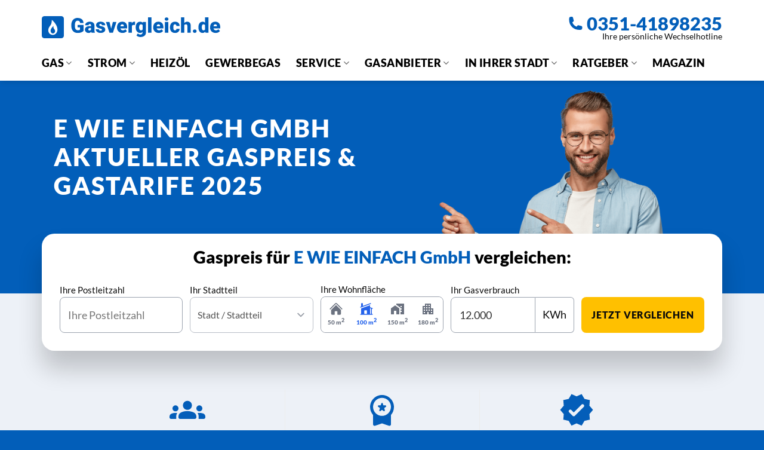

--- FILE ---
content_type: text/html; charset=UTF-8
request_url: https://www.gasvergleich.de/gasanbieter/e-wie-einfach-gmbh/
body_size: 25862
content:
<!DOCTYPE html>
<html lang="de" class="loading-site no-js">
<head><meta name="request-id" content="9c1500a698b31de6-546205"><meta charset="UTF-8" /><script>if(navigator.userAgent.match(/MSIE|Internet Explorer/i)||navigator.userAgent.match(/Trident\/7\..*?rv:11/i)){var href=document.location.href;if(!href.match(/[?&]nowprocket/)){if(href.indexOf("?")==-1){if(href.indexOf("#")==-1){document.location.href=href+"?nowprocket=1"}else{document.location.href=href.replace("#","?nowprocket=1#")}}else{if(href.indexOf("#")==-1){document.location.href=href+"&nowprocket=1"}else{document.location.href=href.replace("#","&nowprocket=1#")}}}}</script><script>(()=>{class RocketLazyLoadScripts{constructor(){this.v="2.0.4",this.userEvents=["keydown","keyup","mousedown","mouseup","mousemove","mouseover","mouseout","touchmove","touchstart","touchend","touchcancel","wheel","click","dblclick","input"],this.attributeEvents=["onblur","onclick","oncontextmenu","ondblclick","onfocus","onmousedown","onmouseenter","onmouseleave","onmousemove","onmouseout","onmouseover","onmouseup","onmousewheel","onscroll","onsubmit"]}async t(){this.i(),this.o(),/iP(ad|hone)/.test(navigator.userAgent)&&this.h(),this.u(),this.l(this),this.m(),this.k(this),this.p(this),this._(),await Promise.all([this.R(),this.L()]),this.lastBreath=Date.now(),this.S(this),this.P(),this.D(),this.O(),this.M(),await this.C(this.delayedScripts.normal),await this.C(this.delayedScripts.defer),await this.C(this.delayedScripts.async),await this.T(),await this.F(),await this.j(),await this.A(),window.dispatchEvent(new Event("rocket-allScriptsLoaded")),this.everythingLoaded=!0,this.lastTouchEnd&&await new Promise(t=>setTimeout(t,500-Date.now()+this.lastTouchEnd)),this.I(),this.H(),this.U(),this.W()}i(){this.CSPIssue=sessionStorage.getItem("rocketCSPIssue"),document.addEventListener("securitypolicyviolation",t=>{this.CSPIssue||"script-src-elem"!==t.violatedDirective||"data"!==t.blockedURI||(this.CSPIssue=!0,sessionStorage.setItem("rocketCSPIssue",!0))},{isRocket:!0})}o(){window.addEventListener("pageshow",t=>{this.persisted=t.persisted,this.realWindowLoadedFired=!0},{isRocket:!0}),window.addEventListener("pagehide",()=>{this.onFirstUserAction=null},{isRocket:!0})}h(){let t;function e(e){t=e}window.addEventListener("touchstart",e,{isRocket:!0}),window.addEventListener("touchend",function i(o){o.changedTouches[0]&&t.changedTouches[0]&&Math.abs(o.changedTouches[0].pageX-t.changedTouches[0].pageX)<10&&Math.abs(o.changedTouches[0].pageY-t.changedTouches[0].pageY)<10&&o.timeStamp-t.timeStamp<200&&(window.removeEventListener("touchstart",e,{isRocket:!0}),window.removeEventListener("touchend",i,{isRocket:!0}),"INPUT"===o.target.tagName&&"text"===o.target.type||(o.target.dispatchEvent(new TouchEvent("touchend",{target:o.target,bubbles:!0})),o.target.dispatchEvent(new MouseEvent("mouseover",{target:o.target,bubbles:!0})),o.target.dispatchEvent(new PointerEvent("click",{target:o.target,bubbles:!0,cancelable:!0,detail:1,clientX:o.changedTouches[0].clientX,clientY:o.changedTouches[0].clientY})),event.preventDefault()))},{isRocket:!0})}q(t){this.userActionTriggered||("mousemove"!==t.type||this.firstMousemoveIgnored?"keyup"===t.type||"mouseover"===t.type||"mouseout"===t.type||(this.userActionTriggered=!0,this.onFirstUserAction&&this.onFirstUserAction()):this.firstMousemoveIgnored=!0),"click"===t.type&&t.preventDefault(),t.stopPropagation(),t.stopImmediatePropagation(),"touchstart"===this.lastEvent&&"touchend"===t.type&&(this.lastTouchEnd=Date.now()),"click"===t.type&&(this.lastTouchEnd=0),this.lastEvent=t.type,t.composedPath&&t.composedPath()[0].getRootNode()instanceof ShadowRoot&&(t.rocketTarget=t.composedPath()[0]),this.savedUserEvents.push(t)}u(){this.savedUserEvents=[],this.userEventHandler=this.q.bind(this),this.userEvents.forEach(t=>window.addEventListener(t,this.userEventHandler,{passive:!1,isRocket:!0})),document.addEventListener("visibilitychange",this.userEventHandler,{isRocket:!0})}U(){this.userEvents.forEach(t=>window.removeEventListener(t,this.userEventHandler,{passive:!1,isRocket:!0})),document.removeEventListener("visibilitychange",this.userEventHandler,{isRocket:!0}),this.savedUserEvents.forEach(t=>{(t.rocketTarget||t.target).dispatchEvent(new window[t.constructor.name](t.type,t))})}m(){const t="return false",e=Array.from(this.attributeEvents,t=>"data-rocket-"+t),i="["+this.attributeEvents.join("],[")+"]",o="[data-rocket-"+this.attributeEvents.join("],[data-rocket-")+"]",s=(e,i,o)=>{o&&o!==t&&(e.setAttribute("data-rocket-"+i,o),e["rocket"+i]=new Function("event",o),e.setAttribute(i,t))};new MutationObserver(t=>{for(const n of t)"attributes"===n.type&&(n.attributeName.startsWith("data-rocket-")||this.everythingLoaded?n.attributeName.startsWith("data-rocket-")&&this.everythingLoaded&&this.N(n.target,n.attributeName.substring(12)):s(n.target,n.attributeName,n.target.getAttribute(n.attributeName))),"childList"===n.type&&n.addedNodes.forEach(t=>{if(t.nodeType===Node.ELEMENT_NODE)if(this.everythingLoaded)for(const i of[t,...t.querySelectorAll(o)])for(const t of i.getAttributeNames())e.includes(t)&&this.N(i,t.substring(12));else for(const e of[t,...t.querySelectorAll(i)])for(const t of e.getAttributeNames())this.attributeEvents.includes(t)&&s(e,t,e.getAttribute(t))})}).observe(document,{subtree:!0,childList:!0,attributeFilter:[...this.attributeEvents,...e]})}I(){this.attributeEvents.forEach(t=>{document.querySelectorAll("[data-rocket-"+t+"]").forEach(e=>{this.N(e,t)})})}N(t,e){const i=t.getAttribute("data-rocket-"+e);i&&(t.setAttribute(e,i),t.removeAttribute("data-rocket-"+e))}k(t){Object.defineProperty(HTMLElement.prototype,"onclick",{get(){return this.rocketonclick||null},set(e){this.rocketonclick=e,this.setAttribute(t.everythingLoaded?"onclick":"data-rocket-onclick","this.rocketonclick(event)")}})}S(t){function e(e,i){let o=e[i];e[i]=null,Object.defineProperty(e,i,{get:()=>o,set(s){t.everythingLoaded?o=s:e["rocket"+i]=o=s}})}e(document,"onreadystatechange"),e(window,"onload"),e(window,"onpageshow");try{Object.defineProperty(document,"readyState",{get:()=>t.rocketReadyState,set(e){t.rocketReadyState=e},configurable:!0}),document.readyState="loading"}catch(t){console.log("WPRocket DJE readyState conflict, bypassing")}}l(t){this.originalAddEventListener=EventTarget.prototype.addEventListener,this.originalRemoveEventListener=EventTarget.prototype.removeEventListener,this.savedEventListeners=[],EventTarget.prototype.addEventListener=function(e,i,o){o&&o.isRocket||!t.B(e,this)&&!t.userEvents.includes(e)||t.B(e,this)&&!t.userActionTriggered||e.startsWith("rocket-")||t.everythingLoaded?t.originalAddEventListener.call(this,e,i,o):(t.savedEventListeners.push({target:this,remove:!1,type:e,func:i,options:o}),"mouseenter"!==e&&"mouseleave"!==e||t.originalAddEventListener.call(this,e,t.savedUserEvents.push,o))},EventTarget.prototype.removeEventListener=function(e,i,o){o&&o.isRocket||!t.B(e,this)&&!t.userEvents.includes(e)||t.B(e,this)&&!t.userActionTriggered||e.startsWith("rocket-")||t.everythingLoaded?t.originalRemoveEventListener.call(this,e,i,o):t.savedEventListeners.push({target:this,remove:!0,type:e,func:i,options:o})}}J(t,e){this.savedEventListeners=this.savedEventListeners.filter(i=>{let o=i.type,s=i.target||window;return e!==o||t!==s||(this.B(o,s)&&(i.type="rocket-"+o),this.$(i),!1)})}H(){EventTarget.prototype.addEventListener=this.originalAddEventListener,EventTarget.prototype.removeEventListener=this.originalRemoveEventListener,this.savedEventListeners.forEach(t=>this.$(t))}$(t){t.remove?this.originalRemoveEventListener.call(t.target,t.type,t.func,t.options):this.originalAddEventListener.call(t.target,t.type,t.func,t.options)}p(t){let e;function i(e){return t.everythingLoaded?e:e.split(" ").map(t=>"load"===t||t.startsWith("load.")?"rocket-jquery-load":t).join(" ")}function o(o){function s(e){const s=o.fn[e];o.fn[e]=o.fn.init.prototype[e]=function(){return this[0]===window&&t.userActionTriggered&&("string"==typeof arguments[0]||arguments[0]instanceof String?arguments[0]=i(arguments[0]):"object"==typeof arguments[0]&&Object.keys(arguments[0]).forEach(t=>{const e=arguments[0][t];delete arguments[0][t],arguments[0][i(t)]=e})),s.apply(this,arguments),this}}if(o&&o.fn&&!t.allJQueries.includes(o)){const e={DOMContentLoaded:[],"rocket-DOMContentLoaded":[]};for(const t in e)document.addEventListener(t,()=>{e[t].forEach(t=>t())},{isRocket:!0});o.fn.ready=o.fn.init.prototype.ready=function(i){function s(){parseInt(o.fn.jquery)>2?setTimeout(()=>i.bind(document)(o)):i.bind(document)(o)}return"function"==typeof i&&(t.realDomReadyFired?!t.userActionTriggered||t.fauxDomReadyFired?s():e["rocket-DOMContentLoaded"].push(s):e.DOMContentLoaded.push(s)),o([])},s("on"),s("one"),s("off"),t.allJQueries.push(o)}e=o}t.allJQueries=[],o(window.jQuery),Object.defineProperty(window,"jQuery",{get:()=>e,set(t){o(t)}})}P(){const t=new Map;document.write=document.writeln=function(e){const i=document.currentScript,o=document.createRange(),s=i.parentElement;let n=t.get(i);void 0===n&&(n=i.nextSibling,t.set(i,n));const c=document.createDocumentFragment();o.setStart(c,0),c.appendChild(o.createContextualFragment(e)),s.insertBefore(c,n)}}async R(){return new Promise(t=>{this.userActionTriggered?t():this.onFirstUserAction=t})}async L(){return new Promise(t=>{document.addEventListener("DOMContentLoaded",()=>{this.realDomReadyFired=!0,t()},{isRocket:!0})})}async j(){return this.realWindowLoadedFired?Promise.resolve():new Promise(t=>{window.addEventListener("load",t,{isRocket:!0})})}M(){this.pendingScripts=[];this.scriptsMutationObserver=new MutationObserver(t=>{for(const e of t)e.addedNodes.forEach(t=>{"SCRIPT"!==t.tagName||t.noModule||t.isWPRocket||this.pendingScripts.push({script:t,promise:new Promise(e=>{const i=()=>{const i=this.pendingScripts.findIndex(e=>e.script===t);i>=0&&this.pendingScripts.splice(i,1),e()};t.addEventListener("load",i,{isRocket:!0}),t.addEventListener("error",i,{isRocket:!0}),setTimeout(i,1e3)})})})}),this.scriptsMutationObserver.observe(document,{childList:!0,subtree:!0})}async F(){await this.X(),this.pendingScripts.length?(await this.pendingScripts[0].promise,await this.F()):this.scriptsMutationObserver.disconnect()}D(){this.delayedScripts={normal:[],async:[],defer:[]},document.querySelectorAll("script[type$=rocketlazyloadscript]").forEach(t=>{t.hasAttribute("data-rocket-src")?t.hasAttribute("async")&&!1!==t.async?this.delayedScripts.async.push(t):t.hasAttribute("defer")&&!1!==t.defer||"module"===t.getAttribute("data-rocket-type")?this.delayedScripts.defer.push(t):this.delayedScripts.normal.push(t):this.delayedScripts.normal.push(t)})}async _(){await this.L();let t=[];document.querySelectorAll("script[type$=rocketlazyloadscript][data-rocket-src]").forEach(e=>{let i=e.getAttribute("data-rocket-src");if(i&&!i.startsWith("data:")){i.startsWith("//")&&(i=location.protocol+i);try{const o=new URL(i).origin;o!==location.origin&&t.push({src:o,crossOrigin:e.crossOrigin||"module"===e.getAttribute("data-rocket-type")})}catch(t){}}}),t=[...new Map(t.map(t=>[JSON.stringify(t),t])).values()],this.Y(t,"preconnect")}async G(t){if(await this.K(),!0!==t.noModule||!("noModule"in HTMLScriptElement.prototype))return new Promise(e=>{let i;function o(){(i||t).setAttribute("data-rocket-status","executed"),e()}try{if(navigator.userAgent.includes("Firefox/")||""===navigator.vendor||this.CSPIssue)i=document.createElement("script"),[...t.attributes].forEach(t=>{let e=t.nodeName;"type"!==e&&("data-rocket-type"===e&&(e="type"),"data-rocket-src"===e&&(e="src"),i.setAttribute(e,t.nodeValue))}),t.text&&(i.text=t.text),t.nonce&&(i.nonce=t.nonce),i.hasAttribute("src")?(i.addEventListener("load",o,{isRocket:!0}),i.addEventListener("error",()=>{i.setAttribute("data-rocket-status","failed-network"),e()},{isRocket:!0}),setTimeout(()=>{i.isConnected||e()},1)):(i.text=t.text,o()),i.isWPRocket=!0,t.parentNode.replaceChild(i,t);else{const i=t.getAttribute("data-rocket-type"),s=t.getAttribute("data-rocket-src");i?(t.type=i,t.removeAttribute("data-rocket-type")):t.removeAttribute("type"),t.addEventListener("load",o,{isRocket:!0}),t.addEventListener("error",i=>{this.CSPIssue&&i.target.src.startsWith("data:")?(console.log("WPRocket: CSP fallback activated"),t.removeAttribute("src"),this.G(t).then(e)):(t.setAttribute("data-rocket-status","failed-network"),e())},{isRocket:!0}),s?(t.fetchPriority="high",t.removeAttribute("data-rocket-src"),t.src=s):t.src="data:text/javascript;base64,"+window.btoa(unescape(encodeURIComponent(t.text)))}}catch(i){t.setAttribute("data-rocket-status","failed-transform"),e()}});t.setAttribute("data-rocket-status","skipped")}async C(t){const e=t.shift();return e?(e.isConnected&&await this.G(e),this.C(t)):Promise.resolve()}O(){this.Y([...this.delayedScripts.normal,...this.delayedScripts.defer,...this.delayedScripts.async],"preload")}Y(t,e){this.trash=this.trash||[];let i=!0;var o=document.createDocumentFragment();t.forEach(t=>{const s=t.getAttribute&&t.getAttribute("data-rocket-src")||t.src;if(s&&!s.startsWith("data:")){const n=document.createElement("link");n.href=s,n.rel=e,"preconnect"!==e&&(n.as="script",n.fetchPriority=i?"high":"low"),t.getAttribute&&"module"===t.getAttribute("data-rocket-type")&&(n.crossOrigin=!0),t.crossOrigin&&(n.crossOrigin=t.crossOrigin),t.integrity&&(n.integrity=t.integrity),t.nonce&&(n.nonce=t.nonce),o.appendChild(n),this.trash.push(n),i=!1}}),document.head.appendChild(o)}W(){this.trash.forEach(t=>t.remove())}async T(){try{document.readyState="interactive"}catch(t){}this.fauxDomReadyFired=!0;try{await this.K(),this.J(document,"readystatechange"),document.dispatchEvent(new Event("rocket-readystatechange")),await this.K(),document.rocketonreadystatechange&&document.rocketonreadystatechange(),await this.K(),this.J(document,"DOMContentLoaded"),document.dispatchEvent(new Event("rocket-DOMContentLoaded")),await this.K(),this.J(window,"DOMContentLoaded"),window.dispatchEvent(new Event("rocket-DOMContentLoaded"))}catch(t){console.error(t)}}async A(){try{document.readyState="complete"}catch(t){}try{await this.K(),this.J(document,"readystatechange"),document.dispatchEvent(new Event("rocket-readystatechange")),await this.K(),document.rocketonreadystatechange&&document.rocketonreadystatechange(),await this.K(),this.J(window,"load"),window.dispatchEvent(new Event("rocket-load")),await this.K(),window.rocketonload&&window.rocketonload(),await this.K(),this.allJQueries.forEach(t=>t(window).trigger("rocket-jquery-load")),await this.K(),this.J(window,"pageshow");const t=new Event("rocket-pageshow");t.persisted=this.persisted,window.dispatchEvent(t),await this.K(),window.rocketonpageshow&&window.rocketonpageshow({persisted:this.persisted})}catch(t){console.error(t)}}async K(){Date.now()-this.lastBreath>45&&(await this.X(),this.lastBreath=Date.now())}async X(){return document.hidden?new Promise(t=>setTimeout(t)):new Promise(t=>requestAnimationFrame(t))}B(t,e){return e===document&&"readystatechange"===t||(e===document&&"DOMContentLoaded"===t||(e===window&&"DOMContentLoaded"===t||(e===window&&"load"===t||e===window&&"pageshow"===t)))}static run(){(new RocketLazyLoadScripts).t()}}RocketLazyLoadScripts.run()})();</script>
	
	<link rel="profile" href="https://gmpg.org/xfn/11" />
	<link rel="pingback" href="https://www.gasvergleich.de/xmlrpc.php" />

	<script type="rocketlazyloadscript">(function(html){html.className = html.className.replace(/\bno-js\b/,'js')})(document.documentElement);</script>
<meta name='robots' content='index, follow, max-image-preview:large, max-snippet:-1, max-video-preview:-1' />
<link rel="preload" href="https://www.gasvergleich.de/wp-content/plugins/rate-my-post/public/css/fonts/ratemypost.ttf" type="font/ttf" as="font" crossorigin="anonymous"><meta name="viewport" content="width=device-width, initial-scale=1" />
	<!-- This site is optimized with the Yoast SEO Premium plugin v26.5 (Yoast SEO v26.8) - https://yoast.com/product/yoast-seo-premium-wordpress/ -->
	<title>E WIE EINFACH GmbH Gaspreise &amp; Gastarife 2026</title>
	<meta name="description" content="E WIE EINFACH GmbH aktuelle Gaspreise und Gastarife 2026 kostenlos und unverbindlich hier auf Gasvergleich.de vergleichen!" />
	<link rel="canonical" href="https://www.gasvergleich.de/gasanbieter/e-wie-einfach-gmbh/" />
	<meta property="og:locale" content="de_DE" />
	<meta property="og:type" content="article" />
	<meta property="og:title" content="E WIE EINFACH GmbH Gas- und Strom Preise &amp; Tarife 2026" />
	<meta property="og:description" content="E WIE EINFACH GmbH Gas- und Strom Preise sowie alle Tarife kostenlos und unverbindlich hier auf Gasvergleich.de vergleichen!" />
	<meta property="og:url" content="https://www.gasvergleich.de/gasanbieter/e-wie-einfach-gmbh/" />
	<meta property="og:site_name" content="Gasvergleich.de" />
	<meta property="article:publisher" content="https://www.facebook.com/gasvergleichde" />
	<meta property="article:modified_time" content="2024-08-18T14:26:19+00:00" />
	<meta property="og:image" content="https://gasvergleich.de/wp-content/uploads/2024/09/e-wie-einfach-gmbh.png" />
	<meta property="og:image:width" content="175" />
	<meta property="og:image:height" content="37" />
	<meta property="og:image:type" content="image/png" />
	<meta name="twitter:card" content="summary_large_image" />
	<meta name="twitter:site" content="@gasvergleich_de" />
	<meta name="twitter:label1" content="Geschätzte Lesezeit" />
	<meta name="twitter:data1" content="3 Minuten" />
	<script type="application/ld+json" class="yoast-schema-graph">{"@context":"https://schema.org","@graph":[{"@type":"WebPage","@id":"https://www.gasvergleich.de/gasanbieter/e-wie-einfach-gmbh/","url":"https://www.gasvergleich.de/gasanbieter/e-wie-einfach-gmbh/","name":"E WIE EINFACH GmbH Gaspreise & Gastarife 2026","isPartOf":{"@id":"https://www.gasvergleich.de/#website"},"primaryImageOfPage":{"@id":"https://www.gasvergleich.de/gasanbieter/e-wie-einfach-gmbh/#primaryimage"},"image":{"@id":"https://www.gasvergleich.de/gasanbieter/e-wie-einfach-gmbh/#primaryimage"},"thumbnailUrl":"https://www.gasvergleich.de/wp-content/uploads/2026/01/e-wie-einfach-gmbh.png","datePublished":"2024-01-24T11:05:34+00:00","dateModified":"2024-08-18T14:26:19+00:00","description":"E WIE EINFACH GmbH aktuelle Gaspreise und Gastarife 2026 kostenlos und unverbindlich hier auf Gasvergleich.de vergleichen!","breadcrumb":{"@id":"https://www.gasvergleich.de/gasanbieter/e-wie-einfach-gmbh/#breadcrumb"},"inLanguage":"de","potentialAction":[{"@type":"ReadAction","target":["https://www.gasvergleich.de/gasanbieter/e-wie-einfach-gmbh/"]}]},{"@type":"ImageObject","inLanguage":"de","@id":"https://www.gasvergleich.de/gasanbieter/e-wie-einfach-gmbh/#primaryimage","url":"https://www.gasvergleich.de/wp-content/uploads/2026/01/e-wie-einfach-gmbh.png","contentUrl":"https://www.gasvergleich.de/wp-content/uploads/2026/01/e-wie-einfach-gmbh.png","width":175,"height":37,"caption":"E WIE EINFACH GmbH"},{"@type":"BreadcrumbList","@id":"https://www.gasvergleich.de/gasanbieter/e-wie-einfach-gmbh/#breadcrumb","itemListElement":[{"@type":"ListItem","position":1,"name":"Startseite","item":"https://www.gasvergleich.de/"},{"@type":"ListItem","position":2,"name":"E WIE EINFACH GmbH"}]},{"@type":"WebSite","@id":"https://www.gasvergleich.de/#website","url":"https://www.gasvergleich.de/","name":"Gasvergleich.de","description":"Gasvergleich online","publisher":{"@id":"https://www.gasvergleich.de/#organization"},"potentialAction":[{"@type":"SearchAction","target":{"@type":"EntryPoint","urlTemplate":"https://www.gasvergleich.de/?s={search_term_string}"},"query-input":{"@type":"PropertyValueSpecification","valueRequired":true,"valueName":"search_term_string"}}],"inLanguage":"de"},{"@type":"Organization","@id":"https://www.gasvergleich.de/#organization","name":"Gasvergleich.de","url":"https://www.gasvergleich.de/","logo":{"@type":"ImageObject","inLanguage":"de","@id":"https://www.gasvergleich.de/#/schema/logo/image/","url":"https://www.gasvergleich.de/wp-content/uploads/2022/11/Gasvergleich-Signet-1.png","contentUrl":"https://www.gasvergleich.de/wp-content/uploads/2022/11/Gasvergleich-Signet-1.png","width":512,"height":512,"caption":"Gasvergleich.de"},"image":{"@id":"https://www.gasvergleich.de/#/schema/logo/image/"},"sameAs":["https://www.facebook.com/gasvergleichde","https://x.com/gasvergleich_de","https://www.instagram.com/gasvergleich.de/","https://www.tiktok.com/@gasvergleich.de","https://www.pinterest.de/gasvergleich_de/"]}]}</script>
	<!-- / Yoast SEO Premium plugin. -->



<link rel='prefetch' href='https://www.gasvergleich.de/wp-content/themes/flatsome/assets/js/flatsome.js?ver=e2eddd6c228105dac048' />
<link rel='prefetch' href='https://www.gasvergleich.de/wp-content/themes/flatsome/assets/js/chunk.slider.js?ver=3.20.4' />
<link rel='prefetch' href='https://www.gasvergleich.de/wp-content/themes/flatsome/assets/js/chunk.popups.js?ver=3.20.4' />
<link rel='prefetch' href='https://www.gasvergleich.de/wp-content/themes/flatsome/assets/js/chunk.tooltips.js?ver=3.20.4' />
<style id='wp-img-auto-sizes-contain-inline-css' type='text/css'>
img:is([sizes=auto i],[sizes^="auto," i]){contain-intrinsic-size:3000px 1500px}
/*# sourceURL=wp-img-auto-sizes-contain-inline-css */
</style>
<style id='wp-block-library-inline-css' type='text/css'>
:root{--wp-block-synced-color:#7a00df;--wp-block-synced-color--rgb:122,0,223;--wp-bound-block-color:var(--wp-block-synced-color);--wp-editor-canvas-background:#ddd;--wp-admin-theme-color:#007cba;--wp-admin-theme-color--rgb:0,124,186;--wp-admin-theme-color-darker-10:#006ba1;--wp-admin-theme-color-darker-10--rgb:0,107,160.5;--wp-admin-theme-color-darker-20:#005a87;--wp-admin-theme-color-darker-20--rgb:0,90,135;--wp-admin-border-width-focus:2px}@media (min-resolution:192dpi){:root{--wp-admin-border-width-focus:1.5px}}.wp-element-button{cursor:pointer}:root .has-very-light-gray-background-color{background-color:#eee}:root .has-very-dark-gray-background-color{background-color:#313131}:root .has-very-light-gray-color{color:#eee}:root .has-very-dark-gray-color{color:#313131}:root .has-vivid-green-cyan-to-vivid-cyan-blue-gradient-background{background:linear-gradient(135deg,#00d084,#0693e3)}:root .has-purple-crush-gradient-background{background:linear-gradient(135deg,#34e2e4,#4721fb 50%,#ab1dfe)}:root .has-hazy-dawn-gradient-background{background:linear-gradient(135deg,#faaca8,#dad0ec)}:root .has-subdued-olive-gradient-background{background:linear-gradient(135deg,#fafae1,#67a671)}:root .has-atomic-cream-gradient-background{background:linear-gradient(135deg,#fdd79a,#004a59)}:root .has-nightshade-gradient-background{background:linear-gradient(135deg,#330968,#31cdcf)}:root .has-midnight-gradient-background{background:linear-gradient(135deg,#020381,#2874fc)}:root{--wp--preset--font-size--normal:16px;--wp--preset--font-size--huge:42px}.has-regular-font-size{font-size:1em}.has-larger-font-size{font-size:2.625em}.has-normal-font-size{font-size:var(--wp--preset--font-size--normal)}.has-huge-font-size{font-size:var(--wp--preset--font-size--huge)}.has-text-align-center{text-align:center}.has-text-align-left{text-align:left}.has-text-align-right{text-align:right}.has-fit-text{white-space:nowrap!important}#end-resizable-editor-section{display:none}.aligncenter{clear:both}.items-justified-left{justify-content:flex-start}.items-justified-center{justify-content:center}.items-justified-right{justify-content:flex-end}.items-justified-space-between{justify-content:space-between}.screen-reader-text{border:0;clip-path:inset(50%);height:1px;margin:-1px;overflow:hidden;padding:0;position:absolute;width:1px;word-wrap:normal!important}.screen-reader-text:focus{background-color:#ddd;clip-path:none;color:#444;display:block;font-size:1em;height:auto;left:5px;line-height:normal;padding:15px 23px 14px;text-decoration:none;top:5px;width:auto;z-index:100000}html :where(.has-border-color){border-style:solid}html :where([style*=border-top-color]){border-top-style:solid}html :where([style*=border-right-color]){border-right-style:solid}html :where([style*=border-bottom-color]){border-bottom-style:solid}html :where([style*=border-left-color]){border-left-style:solid}html :where([style*=border-width]){border-style:solid}html :where([style*=border-top-width]){border-top-style:solid}html :where([style*=border-right-width]){border-right-style:solid}html :where([style*=border-bottom-width]){border-bottom-style:solid}html :where([style*=border-left-width]){border-left-style:solid}html :where(img[class*=wp-image-]){height:auto;max-width:100%}:where(figure){margin:0 0 1em}html :where(.is-position-sticky){--wp-admin--admin-bar--position-offset:var(--wp-admin--admin-bar--height,0px)}@media screen and (max-width:600px){html :where(.is-position-sticky){--wp-admin--admin-bar--position-offset:0px}}

/*# sourceURL=wp-block-library-inline-css */
</style><style id='global-styles-inline-css' type='text/css'>
:root{--wp--preset--aspect-ratio--square: 1;--wp--preset--aspect-ratio--4-3: 4/3;--wp--preset--aspect-ratio--3-4: 3/4;--wp--preset--aspect-ratio--3-2: 3/2;--wp--preset--aspect-ratio--2-3: 2/3;--wp--preset--aspect-ratio--16-9: 16/9;--wp--preset--aspect-ratio--9-16: 9/16;--wp--preset--color--black: #000000;--wp--preset--color--cyan-bluish-gray: #abb8c3;--wp--preset--color--white: #ffffff;--wp--preset--color--pale-pink: #f78da7;--wp--preset--color--vivid-red: #cf2e2e;--wp--preset--color--luminous-vivid-orange: #ff6900;--wp--preset--color--luminous-vivid-amber: #fcb900;--wp--preset--color--light-green-cyan: #7bdcb5;--wp--preset--color--vivid-green-cyan: #00d084;--wp--preset--color--pale-cyan-blue: #8ed1fc;--wp--preset--color--vivid-cyan-blue: #0693e3;--wp--preset--color--vivid-purple: #9b51e0;--wp--preset--color--primary: #025eb9;--wp--preset--color--secondary: #ffc000;--wp--preset--color--success: #2b842a;--wp--preset--color--alert: #d43900;--wp--preset--gradient--vivid-cyan-blue-to-vivid-purple: linear-gradient(135deg,rgb(6,147,227) 0%,rgb(155,81,224) 100%);--wp--preset--gradient--light-green-cyan-to-vivid-green-cyan: linear-gradient(135deg,rgb(122,220,180) 0%,rgb(0,208,130) 100%);--wp--preset--gradient--luminous-vivid-amber-to-luminous-vivid-orange: linear-gradient(135deg,rgb(252,185,0) 0%,rgb(255,105,0) 100%);--wp--preset--gradient--luminous-vivid-orange-to-vivid-red: linear-gradient(135deg,rgb(255,105,0) 0%,rgb(207,46,46) 100%);--wp--preset--gradient--very-light-gray-to-cyan-bluish-gray: linear-gradient(135deg,rgb(238,238,238) 0%,rgb(169,184,195) 100%);--wp--preset--gradient--cool-to-warm-spectrum: linear-gradient(135deg,rgb(74,234,220) 0%,rgb(151,120,209) 20%,rgb(207,42,186) 40%,rgb(238,44,130) 60%,rgb(251,105,98) 80%,rgb(254,248,76) 100%);--wp--preset--gradient--blush-light-purple: linear-gradient(135deg,rgb(255,206,236) 0%,rgb(152,150,240) 100%);--wp--preset--gradient--blush-bordeaux: linear-gradient(135deg,rgb(254,205,165) 0%,rgb(254,45,45) 50%,rgb(107,0,62) 100%);--wp--preset--gradient--luminous-dusk: linear-gradient(135deg,rgb(255,203,112) 0%,rgb(199,81,192) 50%,rgb(65,88,208) 100%);--wp--preset--gradient--pale-ocean: linear-gradient(135deg,rgb(255,245,203) 0%,rgb(182,227,212) 50%,rgb(51,167,181) 100%);--wp--preset--gradient--electric-grass: linear-gradient(135deg,rgb(202,248,128) 0%,rgb(113,206,126) 100%);--wp--preset--gradient--midnight: linear-gradient(135deg,rgb(2,3,129) 0%,rgb(40,116,252) 100%);--wp--preset--font-size--small: 13px;--wp--preset--font-size--medium: 20px;--wp--preset--font-size--large: 36px;--wp--preset--font-size--x-large: 42px;--wp--preset--spacing--20: 0.44rem;--wp--preset--spacing--30: 0.67rem;--wp--preset--spacing--40: 1rem;--wp--preset--spacing--50: 1.5rem;--wp--preset--spacing--60: 2.25rem;--wp--preset--spacing--70: 3.38rem;--wp--preset--spacing--80: 5.06rem;--wp--preset--shadow--natural: 6px 6px 9px rgba(0, 0, 0, 0.2);--wp--preset--shadow--deep: 12px 12px 50px rgba(0, 0, 0, 0.4);--wp--preset--shadow--sharp: 6px 6px 0px rgba(0, 0, 0, 0.2);--wp--preset--shadow--outlined: 6px 6px 0px -3px rgb(255, 255, 255), 6px 6px rgb(0, 0, 0);--wp--preset--shadow--crisp: 6px 6px 0px rgb(0, 0, 0);}:where(body) { margin: 0; }.wp-site-blocks > .alignleft { float: left; margin-right: 2em; }.wp-site-blocks > .alignright { float: right; margin-left: 2em; }.wp-site-blocks > .aligncenter { justify-content: center; margin-left: auto; margin-right: auto; }:where(.is-layout-flex){gap: 0.5em;}:where(.is-layout-grid){gap: 0.5em;}.is-layout-flow > .alignleft{float: left;margin-inline-start: 0;margin-inline-end: 2em;}.is-layout-flow > .alignright{float: right;margin-inline-start: 2em;margin-inline-end: 0;}.is-layout-flow > .aligncenter{margin-left: auto !important;margin-right: auto !important;}.is-layout-constrained > .alignleft{float: left;margin-inline-start: 0;margin-inline-end: 2em;}.is-layout-constrained > .alignright{float: right;margin-inline-start: 2em;margin-inline-end: 0;}.is-layout-constrained > .aligncenter{margin-left: auto !important;margin-right: auto !important;}.is-layout-constrained > :where(:not(.alignleft):not(.alignright):not(.alignfull)){margin-left: auto !important;margin-right: auto !important;}body .is-layout-flex{display: flex;}.is-layout-flex{flex-wrap: wrap;align-items: center;}.is-layout-flex > :is(*, div){margin: 0;}body .is-layout-grid{display: grid;}.is-layout-grid > :is(*, div){margin: 0;}body{padding-top: 0px;padding-right: 0px;padding-bottom: 0px;padding-left: 0px;}a:where(:not(.wp-element-button)){text-decoration: none;}:root :where(.wp-element-button, .wp-block-button__link){background-color: #32373c;border-width: 0;color: #fff;font-family: inherit;font-size: inherit;font-style: inherit;font-weight: inherit;letter-spacing: inherit;line-height: inherit;padding-top: calc(0.667em + 2px);padding-right: calc(1.333em + 2px);padding-bottom: calc(0.667em + 2px);padding-left: calc(1.333em + 2px);text-decoration: none;text-transform: inherit;}.has-black-color{color: var(--wp--preset--color--black) !important;}.has-cyan-bluish-gray-color{color: var(--wp--preset--color--cyan-bluish-gray) !important;}.has-white-color{color: var(--wp--preset--color--white) !important;}.has-pale-pink-color{color: var(--wp--preset--color--pale-pink) !important;}.has-vivid-red-color{color: var(--wp--preset--color--vivid-red) !important;}.has-luminous-vivid-orange-color{color: var(--wp--preset--color--luminous-vivid-orange) !important;}.has-luminous-vivid-amber-color{color: var(--wp--preset--color--luminous-vivid-amber) !important;}.has-light-green-cyan-color{color: var(--wp--preset--color--light-green-cyan) !important;}.has-vivid-green-cyan-color{color: var(--wp--preset--color--vivid-green-cyan) !important;}.has-pale-cyan-blue-color{color: var(--wp--preset--color--pale-cyan-blue) !important;}.has-vivid-cyan-blue-color{color: var(--wp--preset--color--vivid-cyan-blue) !important;}.has-vivid-purple-color{color: var(--wp--preset--color--vivid-purple) !important;}.has-primary-color{color: var(--wp--preset--color--primary) !important;}.has-secondary-color{color: var(--wp--preset--color--secondary) !important;}.has-success-color{color: var(--wp--preset--color--success) !important;}.has-alert-color{color: var(--wp--preset--color--alert) !important;}.has-black-background-color{background-color: var(--wp--preset--color--black) !important;}.has-cyan-bluish-gray-background-color{background-color: var(--wp--preset--color--cyan-bluish-gray) !important;}.has-white-background-color{background-color: var(--wp--preset--color--white) !important;}.has-pale-pink-background-color{background-color: var(--wp--preset--color--pale-pink) !important;}.has-vivid-red-background-color{background-color: var(--wp--preset--color--vivid-red) !important;}.has-luminous-vivid-orange-background-color{background-color: var(--wp--preset--color--luminous-vivid-orange) !important;}.has-luminous-vivid-amber-background-color{background-color: var(--wp--preset--color--luminous-vivid-amber) !important;}.has-light-green-cyan-background-color{background-color: var(--wp--preset--color--light-green-cyan) !important;}.has-vivid-green-cyan-background-color{background-color: var(--wp--preset--color--vivid-green-cyan) !important;}.has-pale-cyan-blue-background-color{background-color: var(--wp--preset--color--pale-cyan-blue) !important;}.has-vivid-cyan-blue-background-color{background-color: var(--wp--preset--color--vivid-cyan-blue) !important;}.has-vivid-purple-background-color{background-color: var(--wp--preset--color--vivid-purple) !important;}.has-primary-background-color{background-color: var(--wp--preset--color--primary) !important;}.has-secondary-background-color{background-color: var(--wp--preset--color--secondary) !important;}.has-success-background-color{background-color: var(--wp--preset--color--success) !important;}.has-alert-background-color{background-color: var(--wp--preset--color--alert) !important;}.has-black-border-color{border-color: var(--wp--preset--color--black) !important;}.has-cyan-bluish-gray-border-color{border-color: var(--wp--preset--color--cyan-bluish-gray) !important;}.has-white-border-color{border-color: var(--wp--preset--color--white) !important;}.has-pale-pink-border-color{border-color: var(--wp--preset--color--pale-pink) !important;}.has-vivid-red-border-color{border-color: var(--wp--preset--color--vivid-red) !important;}.has-luminous-vivid-orange-border-color{border-color: var(--wp--preset--color--luminous-vivid-orange) !important;}.has-luminous-vivid-amber-border-color{border-color: var(--wp--preset--color--luminous-vivid-amber) !important;}.has-light-green-cyan-border-color{border-color: var(--wp--preset--color--light-green-cyan) !important;}.has-vivid-green-cyan-border-color{border-color: var(--wp--preset--color--vivid-green-cyan) !important;}.has-pale-cyan-blue-border-color{border-color: var(--wp--preset--color--pale-cyan-blue) !important;}.has-vivid-cyan-blue-border-color{border-color: var(--wp--preset--color--vivid-cyan-blue) !important;}.has-vivid-purple-border-color{border-color: var(--wp--preset--color--vivid-purple) !important;}.has-primary-border-color{border-color: var(--wp--preset--color--primary) !important;}.has-secondary-border-color{border-color: var(--wp--preset--color--secondary) !important;}.has-success-border-color{border-color: var(--wp--preset--color--success) !important;}.has-alert-border-color{border-color: var(--wp--preset--color--alert) !important;}.has-vivid-cyan-blue-to-vivid-purple-gradient-background{background: var(--wp--preset--gradient--vivid-cyan-blue-to-vivid-purple) !important;}.has-light-green-cyan-to-vivid-green-cyan-gradient-background{background: var(--wp--preset--gradient--light-green-cyan-to-vivid-green-cyan) !important;}.has-luminous-vivid-amber-to-luminous-vivid-orange-gradient-background{background: var(--wp--preset--gradient--luminous-vivid-amber-to-luminous-vivid-orange) !important;}.has-luminous-vivid-orange-to-vivid-red-gradient-background{background: var(--wp--preset--gradient--luminous-vivid-orange-to-vivid-red) !important;}.has-very-light-gray-to-cyan-bluish-gray-gradient-background{background: var(--wp--preset--gradient--very-light-gray-to-cyan-bluish-gray) !important;}.has-cool-to-warm-spectrum-gradient-background{background: var(--wp--preset--gradient--cool-to-warm-spectrum) !important;}.has-blush-light-purple-gradient-background{background: var(--wp--preset--gradient--blush-light-purple) !important;}.has-blush-bordeaux-gradient-background{background: var(--wp--preset--gradient--blush-bordeaux) !important;}.has-luminous-dusk-gradient-background{background: var(--wp--preset--gradient--luminous-dusk) !important;}.has-pale-ocean-gradient-background{background: var(--wp--preset--gradient--pale-ocean) !important;}.has-electric-grass-gradient-background{background: var(--wp--preset--gradient--electric-grass) !important;}.has-midnight-gradient-background{background: var(--wp--preset--gradient--midnight) !important;}.has-small-font-size{font-size: var(--wp--preset--font-size--small) !important;}.has-medium-font-size{font-size: var(--wp--preset--font-size--medium) !important;}.has-large-font-size{font-size: var(--wp--preset--font-size--large) !important;}.has-x-large-font-size{font-size: var(--wp--preset--font-size--x-large) !important;}
/*# sourceURL=global-styles-inline-css */
</style>

<link data-minify="1" rel='stylesheet' id='rate-my-post-css' href='https://www.gasvergleich.de/wp-content/cache/min/1/wp-content/plugins/rate-my-post/public/css/rate-my-post.min.css?ver=1768207647' type='text/css' media='all' />
<style id='rate-my-post-inline-css' type='text/css'>
.rmp-widgets-container p {  font-size: 12px;}.rmp-rating-widget .rmp-icon--ratings {  font-size: 12px;}
.rmp-widgets-container p {  font-size: 12px;}.rmp-rating-widget .rmp-icon--ratings {  font-size: 12px;}
/*# sourceURL=rate-my-post-inline-css */
</style>
<link data-minify="1" rel='stylesheet' id='wp-faq-schema-jquery-ui-css' href='https://www.gasvergleich.de/wp-content/cache/min/1/wp-content/plugins/faq-schema-for-pages-and-posts/css/jquery-ui.css?ver=1768207647' type='text/css' media='all' />
<link rel='stylesheet' id='parent-style-css' href='https://www.gasvergleich.de/wp-content/themes/flatsome/style.css?ver=6.9' type='text/css' media='all' />
<link data-minify="1" rel='stylesheet' id='flatsome-main-css' href='https://www.gasvergleich.de/wp-content/cache/min/1/wp-content/themes/flatsome/assets/css/flatsome.css?ver=1768207647' type='text/css' media='all' />
<style id='flatsome-main-inline-css' type='text/css'>
@font-face {
				font-family: "fl-icons";
				font-display: block;
				src: url(https://www.gasvergleich.de/wp-content/themes/flatsome/assets/css/icons/fl-icons.eot?v=3.20.4);
				src:
					url(https://www.gasvergleich.de/wp-content/themes/flatsome/assets/css/icons/fl-icons.eot#iefix?v=3.20.4) format("embedded-opentype"),
					url(https://www.gasvergleich.de/wp-content/themes/flatsome/assets/css/icons/fl-icons.woff2?v=3.20.4) format("woff2"),
					url(https://www.gasvergleich.de/wp-content/themes/flatsome/assets/css/icons/fl-icons.ttf?v=3.20.4) format("truetype"),
					url(https://www.gasvergleich.de/wp-content/themes/flatsome/assets/css/icons/fl-icons.woff?v=3.20.4) format("woff"),
					url(https://www.gasvergleich.de/wp-content/themes/flatsome/assets/css/icons/fl-icons.svg?v=3.20.4#fl-icons) format("svg");
			}
/*# sourceURL=flatsome-main-inline-css */
</style>
<link data-minify="1" rel='stylesheet' id='flatsome-style-css' href='https://www.gasvergleich.de/wp-content/cache/min/1/wp-content/themes/flatsome-child/style.css?ver=1768207647' type='text/css' media='all' />
<script type="rocketlazyloadscript" data-rocket-type="text/javascript" data-rocket-src="https://www.gasvergleich.de/wp-includes/js/jquery/jquery.min.js?ver=3.7.1" id="jquery-core-js" data-rocket-defer defer></script>
<script type="rocketlazyloadscript" data-rocket-type="text/javascript" data-rocket-src="https://www.gasvergleich.de/wp-includes/js/jquery/jquery-migrate.min.js?ver=3.4.1" id="jquery-migrate-js" data-rocket-defer defer></script>
<link data-minify="1" rel="stylesheet" href="https://www.gasvergleich.de/wp-content/cache/min/1/gasvergleich-de/styles.css?ver=1768207647" />
<script type="rocketlazyloadscript" data-rocket-type="module" data-rocket-src="https://consent.gasvergleich.de/gasvergleich-de/consent.js" data-rocket-defer defer></script>
<script type="rocketlazyloadscript" data-rocket-type="module" data-rocket-src="https://consent.gasvergleich.de/gasvergleich-de/config.js" data-rocket-defer defer></script>

<script type="rocketlazyloadscript">
(function (w, d, s, l, i) {
            w[l] = w[l] || [];
            w[l].push({ 'gtm.start':

             new Date().getTime(), event: 'gtm.js' });

            var f = d.getElementsByTagName(s)[0],
                j = d.createElement(s), dl = l != 'dataLayer' ? '&l=' + l : '';

            j.async = true;

            j.src = 'https://connect.gasvergleich.de/tsolution?id=' + i + dl;
            f.parentNode.insertBefore(j, f);

        })(window, document, 'script', 'dataLayer', 'GTM-5LFJZBJP');
</script><link rel="icon" href="https://www.gasvergleich.de/wp-content/uploads/2022/11/cropped-Gasvergleich-Signet-1-32x32.png" sizes="32x32" />
<link rel="icon" href="https://www.gasvergleich.de/wp-content/uploads/2022/11/cropped-Gasvergleich-Signet-1-192x192.png" sizes="192x192" />
<link rel="apple-touch-icon" href="https://www.gasvergleich.de/wp-content/uploads/2022/11/cropped-Gasvergleich-Signet-1-180x180.png" />
<meta name="msapplication-TileImage" content="https://www.gasvergleich.de/wp-content/uploads/2022/11/cropped-Gasvergleich-Signet-1-270x270.png" />
<style id="custom-css" type="text/css">:root {--primary-color: #025eb9;--fs-color-primary: #025eb9;--fs-color-secondary: #ffc000;--fs-color-success: #2b842a;--fs-color-alert: #d43900;--fs-color-base: #0a0a0a;--fs-experimental-link-color: #025eb9;--fs-experimental-link-color-hover: #f57c00;}.tooltipster-base {--tooltip-color: #fff;--tooltip-bg-color: #000;}.off-canvas-right .mfp-content, .off-canvas-left .mfp-content {--drawer-width: 300px;}.container-width, .full-width .ubermenu-nav, .container, .row{max-width: 1170px}.row.row-collapse{max-width: 1140px}.row.row-small{max-width: 1162.5px}.row.row-large{max-width: 1200px}.header-main{height: 91px}#logo img{max-height: 91px}#logo{width:299px;}.header-bottom{min-height: 10px}.header-top{min-height: 30px}.transparent .header-main{height: 30px}.transparent #logo img{max-height: 30px}.has-transparent + .page-title:first-of-type,.has-transparent + #main > .page-title,.has-transparent + #main > div > .page-title,.has-transparent + #main .page-header-wrapper:first-of-type .page-title{padding-top: 80px;}.header.show-on-scroll,.stuck .header-main{height:70px!important}.stuck #logo img{max-height: 70px!important}.search-form{ width: 100%;}.header-bg-color {background-color: #ffffff}.header-bottom {background-color: #ffffff}.top-bar-nav > li > a{line-height: 16px }.header-main .nav > li > a{line-height: 16px }.stuck .header-main .nav > li > a{line-height: 50px }@media (max-width: 549px) {.header-main{height: 70px}#logo img{max-height: 70px}}.nav-dropdown{border-radius:10px}.nav-dropdown{font-size:100%}.header-top{background-color:#ffffff!important;}h1,h2,h3,h4,h5,h6,.heading-font{color: #000000;}body{font-size: 115%;}@media screen and (max-width: 549px){body{font-size: 100%;}}body{font-family: Lato, sans-serif;}body {font-weight: 400;font-style: normal;}.nav > li > a {font-family: Lato, sans-serif;}.mobile-sidebar-levels-2 .nav > li > ul > li > a {font-family: Lato, sans-serif;}.nav > li > a,.mobile-sidebar-levels-2 .nav > li > ul > li > a {font-weight: 900;font-style: normal;}h1,h2,h3,h4,h5,h6,.heading-font, .off-canvas-center .nav-sidebar.nav-vertical > li > a{font-family: Lato, sans-serif;}h1,h2,h3,h4,h5,h6,.heading-font,.banner h1,.banner h2 {font-weight: 900;font-style: normal;}.alt-font{font-family: "Dancing Script", sans-serif;}.alt-font {font-weight: 400!important;font-style: normal!important;}.header:not(.transparent) .header-bottom-nav.nav > li > a{color: #000000;}.footer-1{background-color: #025eb9}.footer-2{background-color: #000000}.absolute-footer, html{background-color: #025eb9}.nav-vertical-fly-out > li + li {border-top-width: 1px; border-top-style: solid;}/* Custom CSS */.flex-col.hide-for-medium.flex-left .header-bottom-nav {margin-bottom: 5px;margin-top: -10px;}.off-canvas .sidebar-menu {padding: 45px 0;}.nav-column>li>a, .nav-dropdown>li>a, .nav-vertical-fly-out>li>a, .nav>li>a,.nav-vertical>li>ul li a {color: #000000;}.off-canvas-left .mfp-content, .off-canvas-right .mfp-content {width: 300px;}.blog-single {width: 100%;}iframe {width: 1px;min-width: 100%;border-top-width: 0px;border-right-width: 0px;border-bottom-width: 0px;border-left-width: 0px;margin-bottom: -24px;}a.fill {z-index: 1;}.post {margin: 0 0 0px;}.lightbox-content {border-radius: 10px;}.button--next {cursor: pointer;}.widget-area a {color: black;text-decoration: underline;}.widget-area a:hover {color: inherit;text-decoration: none;}.accordion-item a:hover {color: black;font-weight: 600;}footer #block_widget-2 {margin-bottom: 0;}.absolute-footer {padding: 0;}/* START Mobile Menu */.off-canvas-left .mfp-content, .off-canvas-right .mfp-content {width: 75%;max-width: 360px;}.off-canvas-left .mfp-content .nav>li>a, .off-canvas-right .mfp-content .nav>li>a,.mobile-sidebar-levels-2 .nav-slide>li>.sub-menu>li:not(.nav-slide-header)>a, .mobile-sidebar-levels-2 .nav-slide>li>ul.children>li:not(.nav-slide-header)>a {font-size: 1.1em;color: #000;}.mobile-sidebar-levels-2 .nav-slide>li>.sub-menu>li:not(.nav-slide-header)>a, .mobile-sidebar-levels-2 .nav-slide>li>ul.children>li:not(.nav-slide-header)>a {text-transform: none;}/* END Mobile Menu */.sticky-bottom-on-scroll {display: flex;justify-content: center;align-items: center;position: fixed;background-color: rgba(255, 255, 255, 1);scroll-behavior: auto;scroll-behavior: smooth;top: 0px;left: 0px;width: 100%;transform: translateY(-100%);z-index: 1000;}/*** START MENU frühes umschalten auf MobileCSS ***/@media (min-width: 850px) and (max-width: 1200px) {header [data-show=show-for-medium], header .show-for-medium {display: block !important;}}@media (max-width: 1200px) {header [data-show=hide-for-medium], header .hide-for-medium {display: none !important;}.medium-logo-center .logo {-webkit-box-ordinal-group: 2;-ms-flex-order: 2;order: 2;}header .show-for-medium.flex-right {-webkit-box-ordinal-group: 3;-ms-flex-order: 3;order: 3;}.medium-logo-center .logo img {margin: 0 auto;}}/*** END MENUfrühes umschalten auf MobileCSS ***/.supplier_logo_address {display: flex;gap: 3rem;align-items: center;}.supplier_logo_address picture,.supplier_logo_address img {order: 1;max-height: 9rem;width: auto;}.supplier_logo_address .supplier_address {order: 0;}.button.secondary {color: #000000 !important;}/* Custom CSS Tablet */@media (max-width: 849px){.header-main li.html.custom {display:block;}.header-main li.html.custom a {line-height: 0;}}/* Custom CSS Mobile */@media (max-width: 549px){.header-main li.html.custom {display:block; }.header-main li.html.custom a {line-height: 0;}#logo {width: 250px;}.supplier_logo_address {flex-direction: column;gap: 1rem;align-items: start;}}.label-new.menu-item > a:after{content:"Neu";}.label-hot.menu-item > a:after{content:"Hot";}.label-sale.menu-item > a:after{content:"Aktion";}.label-popular.menu-item > a:after{content:"Beliebt";}</style><style id="kirki-inline-styles">/* latin-ext */
@font-face {
  font-family: 'Lato';
  font-style: normal;
  font-weight: 400;
  font-display: swap;
  src: url(https://www.gasvergleich.de/wp-content/fonts/lato/S6uyw4BMUTPHjxAwXjeu.woff2) format('woff2');
  unicode-range: U+0100-02BA, U+02BD-02C5, U+02C7-02CC, U+02CE-02D7, U+02DD-02FF, U+0304, U+0308, U+0329, U+1D00-1DBF, U+1E00-1E9F, U+1EF2-1EFF, U+2020, U+20A0-20AB, U+20AD-20C0, U+2113, U+2C60-2C7F, U+A720-A7FF;
}
/* latin */
@font-face {
  font-family: 'Lato';
  font-style: normal;
  font-weight: 400;
  font-display: swap;
  src: url(https://www.gasvergleich.de/wp-content/fonts/lato/S6uyw4BMUTPHjx4wXg.woff2) format('woff2');
  unicode-range: U+0000-00FF, U+0131, U+0152-0153, U+02BB-02BC, U+02C6, U+02DA, U+02DC, U+0304, U+0308, U+0329, U+2000-206F, U+20AC, U+2122, U+2191, U+2193, U+2212, U+2215, U+FEFF, U+FFFD;
}
/* latin-ext */
@font-face {
  font-family: 'Lato';
  font-style: normal;
  font-weight: 900;
  font-display: swap;
  src: url(https://www.gasvergleich.de/wp-content/fonts/lato/S6u9w4BMUTPHh50XSwaPGR_p.woff2) format('woff2');
  unicode-range: U+0100-02BA, U+02BD-02C5, U+02C7-02CC, U+02CE-02D7, U+02DD-02FF, U+0304, U+0308, U+0329, U+1D00-1DBF, U+1E00-1E9F, U+1EF2-1EFF, U+2020, U+20A0-20AB, U+20AD-20C0, U+2113, U+2C60-2C7F, U+A720-A7FF;
}
/* latin */
@font-face {
  font-family: 'Lato';
  font-style: normal;
  font-weight: 900;
  font-display: swap;
  src: url(https://www.gasvergleich.de/wp-content/fonts/lato/S6u9w4BMUTPHh50XSwiPGQ.woff2) format('woff2');
  unicode-range: U+0000-00FF, U+0131, U+0152-0153, U+02BB-02BC, U+02C6, U+02DA, U+02DC, U+0304, U+0308, U+0329, U+2000-206F, U+20AC, U+2122, U+2191, U+2193, U+2212, U+2215, U+FEFF, U+FFFD;
}/* vietnamese */
@font-face {
  font-family: 'Dancing Script';
  font-style: normal;
  font-weight: 400;
  font-display: swap;
  src: url(https://www.gasvergleich.de/wp-content/fonts/dancing-script/If2cXTr6YS-zF4S-kcSWSVi_sxjsohD9F50Ruu7BMSo3Rep8ltA.woff2) format('woff2');
  unicode-range: U+0102-0103, U+0110-0111, U+0128-0129, U+0168-0169, U+01A0-01A1, U+01AF-01B0, U+0300-0301, U+0303-0304, U+0308-0309, U+0323, U+0329, U+1EA0-1EF9, U+20AB;
}
/* latin-ext */
@font-face {
  font-family: 'Dancing Script';
  font-style: normal;
  font-weight: 400;
  font-display: swap;
  src: url(https://www.gasvergleich.de/wp-content/fonts/dancing-script/If2cXTr6YS-zF4S-kcSWSVi_sxjsohD9F50Ruu7BMSo3ROp8ltA.woff2) format('woff2');
  unicode-range: U+0100-02BA, U+02BD-02C5, U+02C7-02CC, U+02CE-02D7, U+02DD-02FF, U+0304, U+0308, U+0329, U+1D00-1DBF, U+1E00-1E9F, U+1EF2-1EFF, U+2020, U+20A0-20AB, U+20AD-20C0, U+2113, U+2C60-2C7F, U+A720-A7FF;
}
/* latin */
@font-face {
  font-family: 'Dancing Script';
  font-style: normal;
  font-weight: 400;
  font-display: swap;
  src: url(https://www.gasvergleich.de/wp-content/fonts/dancing-script/If2cXTr6YS-zF4S-kcSWSVi_sxjsohD9F50Ruu7BMSo3Sup8.woff2) format('woff2');
  unicode-range: U+0000-00FF, U+0131, U+0152-0153, U+02BB-02BC, U+02C6, U+02DA, U+02DC, U+0304, U+0308, U+0329, U+2000-206F, U+20AC, U+2122, U+2191, U+2193, U+2212, U+2215, U+FEFF, U+FFFD;
}</style><noscript><style id="rocket-lazyload-nojs-css">.rll-youtube-player, [data-lazy-src]{display:none !important;}</style></noscript><meta name="generator" content="WP Rocket 3.20.2" data-wpr-features="wpr_delay_js wpr_defer_js wpr_minify_js wpr_lazyload_images wpr_minify_css wpr_desktop" /></head>

<body class="wp-singular supplier-template-default single single-supplier postid-6439 wp-theme-flatsome wp-child-theme-flatsome-child full-width header-shadow nav-dropdown-has-arrow nav-dropdown-has-shadow mobile-submenu-slide mobile-submenu-slide-levels-2">


<a class="skip-link screen-reader-text" href="#main">Zum Inhalt springen</a>

<div data-rocket-location-hash="99bb46786fd5bd31bcd7bdc067ad247a" id="wrapper">

	
	<header data-rocket-location-hash="454383c8efc962e3d281307f00a03f1a" id="header" class="header ">
		<div data-rocket-location-hash="d53b06ca13945ed03e70ba4a94347bcf" class="header-wrapper">
			<div id="masthead" class="header-main hide-for-sticky">
      <div class="header-inner flex-row container logo-left medium-logo-left" role="navigation">

          <!-- Logo -->
          <div id="logo" class="flex-col logo">
            
<!-- Header logo -->
<a href="https://www.gasvergleich.de/" title="Gasvergleich.de - Gasvergleich online" rel="home">
		<img width="1020" height="1020" src="data:image/svg+xml,%3Csvg%20xmlns='http://www.w3.org/2000/svg'%20viewBox='0%200%201020%201020'%3E%3C/svg%3E" class="header_logo header-logo" alt="Gasvergleich.de" data-lazy-src="https://www.gasvergleich.de/wp-content/uploads/2025/01/Gasvergleich_de_Logo_ohne_Slogan.svg"/><noscript><img width="1020" height="1020" src="https://www.gasvergleich.de/wp-content/uploads/2025/01/Gasvergleich_de_Logo_ohne_Slogan.svg" class="header_logo header-logo" alt="Gasvergleich.de"/></noscript><img  width="1020" height="1020" src="data:image/svg+xml,%3Csvg%20xmlns='http://www.w3.org/2000/svg'%20viewBox='0%200%201020%201020'%3E%3C/svg%3E" class="header-logo-dark" alt="Gasvergleich.de" data-lazy-src="https://www.gasvergleich.de/wp-content/uploads/2022/11/Gasvergleich-Markenzeichen-light.svg"/><noscript><img  width="1020" height="1020" src="https://www.gasvergleich.de/wp-content/uploads/2022/11/Gasvergleich-Markenzeichen-light.svg" class="header-logo-dark" alt="Gasvergleich.de"/></noscript></a>
          </div>

          <!-- Mobile Left Elements -->
          <div class="flex-col show-for-medium flex-left">
            <ul class="mobile-nav nav nav-left ">
                          </ul>
          </div>

          <!-- Left Elements -->
          <div class="flex-col hide-for-medium flex-left
            flex-grow">
            <ul class="header-nav header-nav-main nav nav-left  nav-uppercase" >
                          </ul>
          </div>

          <!-- Right Elements -->
          <div class="flex-col hide-for-medium flex-right">
            <ul class="header-nav header-nav-main nav nav-right  nav-uppercase">
              <li class="html custom html_topbar_right"><div class="text-right" style="line-height: 1;"><p class="flex items-center"><svg xmlns="http://www.w3.org/2000/svg" viewBox="0 0 24 24" fill="currentColor" width="25" height="26">
  <path class="hidden"  fill="#025eb9" fill-rule="evenodd" d="M19.5 9.75a.75.75 0 01-.75.75h-4.5a.75.75 0 01-.75-.75v-4.5a.75.75 0 011.5 0v2.69l4.72-4.72a.75.75 0 111.06 1.06L16.06 9h2.69a.75.75 0 01.75.75z" clip-rule="evenodd" />
  <path fill="#025eb9" fill-rule="evenodd" d="M1.5 4.5a3 3 0 013-3h1.372c.86 0 1.61.586 1.819 1.42l1.105 4.423a1.875 1.875 0 01-.694 1.955l-1.293.97c-.135.101-.164.249-.126.352a11.285 11.285 0 006.697 6.697c.103.038.25.009.352-.126l.97-1.293a1.875 1.875 0 011.955-.694l4.423 1.105c.834.209 1.42.959 1.42 1.82V19.5a3 3 0 01-3 3h-2.25C8.552 22.5 1.5 15.448 1.5 6.75V4.5z" clip-rule="evenodd" />
</svg>   
<a href="tel:035141898235" class="is-xxlarge"> <strong> 0351-41898235</strong></a></p><p style="font-size: .85rem;">Ihre persönliche Wechselhotline</p></div></li>            </ul>
          </div>

          <!-- Mobile Right Elements -->
          <div class="flex-col show-for-medium flex-right">
            <ul class="mobile-nav nav nav-right ">
              <li class="html custom html_top_right_text"><a href="tel:035141898235" class="is-xxlarge">
	<svg xmlns="http://www.w3.org/2000/svg" viewBox="0 0 24 24" fill="currentColor" width="25" height="26">
		<path class="hidden"  fill="#025eb9" fill-rule="evenodd" d="M19.5 9.75a.75.75 0 01-.75.75h-4.5a.75.75 0 01-.75-.75v-4.5a.75.75 0 011.5 0v2.69l4.72-4.72a.75.75 0 111.06 1.06L16.06 9h2.69a.75.75 0 01.75.75z" clip-rule="evenodd" />
		<path fill="#025eb9" fill-rule="evenodd" d="M1.5 4.5a3 3 0 013-3h1.372c.86 0 1.61.586 1.819 1.42l1.105 4.423a1.875 1.875 0 01-.694 1.955l-1.293.97c-.135.101-.164.249-.126.352a11.285 11.285 0 006.697 6.697c.103.038.25.009.352-.126l.97-1.293a1.875 1.875 0 011.955-.694l4.423 1.105c.834.209 1.42.959 1.42 1.82V19.5a3 3 0 01-3 3h-2.25C8.552 22.5 1.5 15.448 1.5 6.75V4.5z" clip-rule="evenodd" />
	</svg>   
</a></li><li class="nav-icon has-icon">
			<a href="#" class="is-small" data-open="#main-menu" data-pos="right" data-bg="main-menu-overlay" role="button" aria-label="Menü" aria-controls="main-menu" aria-expanded="false" aria-haspopup="dialog" data-flatsome-role-button>
			<i class="icon-menu" aria-hidden="true"></i>					</a>
	</li>
            </ul>
          </div>

      </div>

      </div>
<div id="wide-nav" class="header-bottom wide-nav hide-for-sticky hide-for-medium">
    <div class="flex-row container">

                        <div class="flex-col hide-for-medium flex-left">
                <ul class="nav header-nav header-bottom-nav nav-left  nav-size-large nav-spacing-xlarge nav-uppercase">
                    <li id="menu-item-64" class="menu-item menu-item-type-custom menu-item-object-custom menu-item-has-children menu-item-64 menu-item-design-default has-dropdown"><a href="#" class="nav-top-link" aria-expanded="false" aria-haspopup="menu">Gas<i class="icon-angle-down" aria-hidden="true"></i></a>
<ul class="sub-menu nav-dropdown nav-dropdown-bold">
	<li id="menu-item-1045" class="menu-item menu-item-type-post_type menu-item-object-post menu-item-1045"><a href="https://www.gasvergleich.de/gaspreise/">Gaspreise</a></li>
	<li id="menu-item-51" class="menu-item menu-item-type-post_type menu-item-object-post menu-item-51"><a href="https://www.gasvergleich.de/gastarife/">Gastarife</a></li>
	<li id="menu-item-1054" class="menu-item menu-item-type-post_type menu-item-object-post menu-item-1054"><a href="https://www.gasvergleich.de/gasrechner/">Gasrechner</a></li>
	<li id="menu-item-6938" class="menu-item menu-item-type-post_type menu-item-object-page menu-item-6938"><a href="https://www.gasvergleich.de/heizgas/">Heizgas</a></li>
	<li id="menu-item-1072" class="menu-item menu-item-type-post_type menu-item-object-post menu-item-1072"><a href="https://www.gasvergleich.de/oekogas/">Ökogas</a></li>
	<li id="menu-item-7768" class="menu-item menu-item-type-post_type menu-item-object-page menu-item-7768"><a href="https://www.gasvergleich.de/billig-gas/">Billig Gas</a></li>
	<li id="menu-item-12370" class="menu-item menu-item-type-post_type menu-item-object-page menu-item-12370"><a href="https://www.gasvergleich.de/gas-mit-praemie/">Gas mit Prämie</a></li>
	<li id="menu-item-4860" class="menu-item menu-item-type-post_type menu-item-object-page menu-item-4860"><a href="https://www.gasvergleich.de/strom-und-gas-kombitarife/">Gas &#038; Strom Kombitarife</a></li>
</ul>
</li>
<li id="menu-item-862" class="menu-item menu-item-type-custom menu-item-object-custom menu-item-has-children menu-item-862 menu-item-design-default has-dropdown"><a href="#" class="nav-top-link" aria-expanded="false" aria-haspopup="menu">Strom<i class="icon-angle-down" aria-hidden="true"></i></a>
<ul class="sub-menu nav-dropdown nav-dropdown-bold">
	<li id="menu-item-863" class="menu-item menu-item-type-post_type menu-item-object-post menu-item-863"><a href="https://www.gasvergleich.de/stromvergleich/">Stromvergleich</a></li>
	<li id="menu-item-1194" class="menu-item menu-item-type-post_type menu-item-object-post menu-item-1194"><a href="https://www.gasvergleich.de/oekostrom/">Ökostrom</a></li>
	<li id="menu-item-1038" class="menu-item menu-item-type-post_type menu-item-object-post menu-item-1038"><a href="https://www.gasvergleich.de/gewerbestrom/">Gewerbestrom</a></li>
	<li id="menu-item-1188" class="menu-item menu-item-type-post_type menu-item-object-post menu-item-1188"><a href="https://www.gasvergleich.de/heizstrom/">Heizstrom</a></li>
	<li id="menu-item-1696" class="menu-item menu-item-type-post_type menu-item-object-post menu-item-1696"><a href="https://www.gasvergleich.de/nachtstrom/">Nachtstrom</a></li>
	<li id="menu-item-1729" class="menu-item menu-item-type-post_type menu-item-object-post menu-item-1729"><a href="https://www.gasvergleich.de/stromtarife/">Stromtarife</a></li>
	<li id="menu-item-1706" class="menu-item menu-item-type-post_type menu-item-object-post menu-item-1706"><a href="https://www.gasvergleich.de/waermepumpe/">Wärmepumpenstrom</a></li>
	<li id="menu-item-4861" class="menu-item menu-item-type-post_type menu-item-object-page menu-item-4861"><a href="https://www.gasvergleich.de/strom-und-gas-kombitarife/">Strom &#038; Gas Kombitarife</a></li>
</ul>
</li>
<li id="menu-item-901" class="menu-item menu-item-type-post_type menu-item-object-post menu-item-901 menu-item-design-default"><a href="https://www.gasvergleich.de/heizoel/" class="nav-top-link">Heizöl</a></li>
<li id="menu-item-1039" class="menu-item menu-item-type-post_type menu-item-object-post menu-item-1039 menu-item-design-default"><a href="https://www.gasvergleich.de/gewerbegas/" class="nav-top-link">Gewerbegas</a></li>
<li id="menu-item-1068" class="menu-item menu-item-type-custom menu-item-object-custom menu-item-has-children menu-item-1068 menu-item-design-default has-dropdown"><a href="#" class="nav-top-link" aria-expanded="false" aria-haspopup="menu">Service<i class="icon-angle-down" aria-hidden="true"></i></a>
<ul class="sub-menu nav-dropdown nav-dropdown-bold">
	<li id="menu-item-1059" class="menu-item menu-item-type-post_type menu-item-object-post menu-item-1059"><a href="https://www.gasvergleich.de/gasanbieter-wechseln/">Gasanbieter wechseln</a></li>
	<li id="menu-item-1232" class="menu-item menu-item-type-post_type menu-item-object-post menu-item-1232"><a href="https://www.gasvergleich.de/gaspreisvergleich/">Gaspreisvergleich</a></li>
	<li id="menu-item-1376" class="menu-item menu-item-type-post_type menu-item-object-post menu-item-1376"><a href="https://www.gasvergleich.de/gastarifvergleich/">Gastarifvergleich</a></li>
	<li id="menu-item-1350" class="menu-item menu-item-type-post_type menu-item-object-post menu-item-1350"><a href="https://www.gasvergleich.de/gasanbietervergleich/">Gasanbietervergleich</a></li>
	<li id="menu-item-1367" class="menu-item menu-item-type-post_type menu-item-object-post menu-item-1367"><a href="https://www.gasvergleich.de/gaspreisrechner/">Gaspreisrechner</a></li>
	<li id="menu-item-1357" class="menu-item menu-item-type-post_type menu-item-object-post menu-item-1357"><a href="https://www.gasvergleich.de/gaspreisentwicklung/">Gaspreisentwicklung</a></li>
</ul>
</li>
<li id="menu-item-1067" class="menu-item menu-item-type-post_type menu-item-object-post menu-item-has-children menu-item-1067 menu-item-design-default has-dropdown"><a href="https://www.gasvergleich.de/gasanbieter/" class="nav-top-link" aria-expanded="false" aria-haspopup="menu">Gasanbieter<i class="icon-angle-down" aria-hidden="true"></i></a>
<ul class="sub-menu nav-dropdown nav-dropdown-bold">
	<li id="menu-item-12449" class="menu-item menu-item-type-post_type menu-item-object-page menu-item-12449"><a href="https://www.gasvergleich.de/guenstige-gasanbieter/">Günstige Gasanbieter</a></li>
</ul>
</li>
<li id="menu-item-1639" class="menu-item menu-item-type-custom menu-item-object-custom menu-item-has-children menu-item-1639 menu-item-design-default has-dropdown"><a href="#" class="nav-top-link" aria-expanded="false" aria-haspopup="menu">In Ihrer Stadt<i class="icon-angle-down" aria-hidden="true"></i></a>
<ul class="sub-menu nav-dropdown nav-dropdown-bold">
	<li id="menu-item-1456" class="menu-item menu-item-type-post_type menu-item-object-post menu-item-1456"><a href="https://www.gasvergleich.de/deutschland/">Bundesland</a></li>
	<li id="menu-item-1282" class="menu-item menu-item-type-post_type menu-item-object-city menu-item-1282"><a href="https://www.gasvergleich.de/berlin/">Berlin</a></li>
	<li id="menu-item-1303" class="menu-item menu-item-type-post_type menu-item-object-city menu-item-1303"><a href="https://www.gasvergleich.de/dortmund/">Dortmund</a></li>
	<li id="menu-item-1300" class="menu-item menu-item-type-post_type menu-item-object-city menu-item-1300"><a href="https://www.gasvergleich.de/duesseldorf/">Düsseldorf</a></li>
	<li id="menu-item-1313" class="menu-item menu-item-type-post_type menu-item-object-city menu-item-1313"><a href="https://www.gasvergleich.de/essen/">Essen</a></li>
	<li id="menu-item-1296" class="menu-item menu-item-type-post_type menu-item-object-city menu-item-1296"><a href="https://www.gasvergleich.de/frankfurt-am-main/">Frankfurt am Main</a></li>
	<li id="menu-item-1289" class="menu-item menu-item-type-post_type menu-item-object-city menu-item-1289"><a href="https://www.gasvergleich.de/hamburg/">Hamburg</a></li>
	<li id="menu-item-1294" class="menu-item menu-item-type-post_type menu-item-object-city menu-item-1294"><a href="https://www.gasvergleich.de/koeln/">Köln</a></li>
	<li id="menu-item-1304" class="menu-item menu-item-type-post_type menu-item-object-city menu-item-1304"><a href="https://www.gasvergleich.de/leipzig/">Leipzig</a></li>
	<li id="menu-item-1291" class="menu-item menu-item-type-post_type menu-item-object-city menu-item-1291"><a href="https://www.gasvergleich.de/muenchen/">München</a></li>
	<li id="menu-item-1298" class="menu-item menu-item-type-post_type menu-item-object-city menu-item-1298"><a href="https://www.gasvergleich.de/stuttgart/">Stuttgart</a></li>
</ul>
</li>
<li id="menu-item-4845" class="menu-item menu-item-type-custom menu-item-object-custom menu-item-has-children menu-item-4845 menu-item-design-default has-dropdown"><a href="#" class="nav-top-link" aria-expanded="false" aria-haspopup="menu">Ratgeber<i class="icon-angle-down" aria-hidden="true"></i></a>
<ul class="sub-menu nav-dropdown nav-dropdown-bold">
	<li id="menu-item-11897" class="menu-item menu-item-type-post_type menu-item-object-page menu-item-11897"><a href="https://www.gasvergleich.de/gaszaehler-ablesen/">Gaszähler ablesen</a></li>
	<li id="menu-item-9811" class="menu-item menu-item-type-post_type menu-item-object-page menu-item-9811"><a href="https://www.gasvergleich.de/gas-anmelden/">Gas anmelden</a></li>
	<li id="menu-item-12359" class="menu-item menu-item-type-post_type menu-item-object-page menu-item-12359"><a href="https://www.gasvergleich.de/gasanbieter-kuendigen/">Gasanbieter kündigen</a></li>
	<li id="menu-item-4846" class="menu-item menu-item-type-post_type menu-item-object-page menu-item-4846"><a href="https://www.gasvergleich.de/gas-sparen/">Gas sparen</a></li>
	<li id="menu-item-5105" class="menu-item menu-item-type-post_type menu-item-object-page menu-item-5105"><a href="https://www.gasvergleich.de/ersatzversorgung-gas/">Gas Ersatzversorgung</a></li>
	<li id="menu-item-4974" class="menu-item menu-item-type-post_type menu-item-object-page menu-item-4974"><a href="https://www.gasvergleich.de/grundversorgung-gas/">Gas Grundversorgung</a></li>
	<li id="menu-item-12461" class="menu-item menu-item-type-post_type menu-item-object-page menu-item-12461"><a href="https://www.gasvergleich.de/umrechnung-gas-m3-in-kwh/">Umrechnung Gas m3 in kwh</a></li>
	<li id="menu-item-12421" class="menu-item menu-item-type-post_type menu-item-object-page menu-item-12421"><a href="https://www.gasvergleich.de/gasverbrauch-1-person/">Gasverbrauch 1 Person</a></li>
	<li id="menu-item-12430" class="menu-item menu-item-type-post_type menu-item-object-page menu-item-12430"><a href="https://www.gasvergleich.de/gasverbrauch-2-personen/">Gasverbrauch 2 Personen</a></li>
	<li id="menu-item-12410" class="menu-item menu-item-type-post_type menu-item-object-page menu-item-12410"><a href="https://www.gasvergleich.de/gasverbrauch-einfamilienhaus/">Gasverbrauch Einfamilienhaus</a></li>
	<li id="menu-item-12396" class="menu-item menu-item-type-post_type menu-item-object-page menu-item-12396"><a href="https://www.gasvergleich.de/jahresabrechnung-fuer-gas-kommt-nicht/">Jahresabrechnung für Gas kommt nicht?</a></li>
</ul>
</li>
<li id="menu-item-4710" class="menu-item menu-item-type-taxonomy menu-item-object-category menu-item-4710 menu-item-design-default"><a href="https://www.gasvergleich.de/magazin/" class="nav-top-link">Magazin</a></li>
                </ul>
            </div>
            
            
                        <div class="flex-col hide-for-medium flex-right flex-grow">
              <ul class="nav header-nav header-bottom-nav nav-right  nav-size-large nav-spacing-xlarge nav-uppercase">
                                 </ul>
            </div>
            
            
    </div>
</div>

<div class="header-bg-container fill"><div class="header-bg-image fill"></div><div class="header-bg-color fill"></div></div>		</div>
	</header>

	
	<main data-rocket-location-hash="bd73b599510e3c4ba22a673838291c53" id="main" class="">
	<div data-rocket-location-hash="1150f776eb4eba09dd6327a6e467307e" id="content" class="blog-wrapper blog-single"><!-- page-wrapper -->
		<article id="post-6439" class="post-6439 supplier type-supplier status-publish has-post-thumbnail hentry anfangsbuchstaben-anbieter-e typen-electricity">
			<div class="article-inner ">
				<!-- wp:flatsome/uxbuilder -->

	<section class="section" id="section_369147352">
		<div class="section-bg fill" >
									
			

		</div>

		

		<div class="section-content relative">
			

<div class="row row-collapse align-middle"  id="row-119116364">


	<div id="col-353159666" class="col medium-7 small-7 large-7"  >
				<div class="col-inner"  >
			
			

	<div id="text-2811321460" class="text">
		

<h1 class="uppercase">E WIE EINFACH GmbH aktueller Gaspreis & Gastarife 2025</h1>
		
<style>
#text-2811321460 {
  font-size: 0.9rem;
  color: rgb(255,255,255);
}
#text-2811321460 > * {
  color: rgb(255,255,255);
}
@media (min-width:550px) {
  #text-2811321460 {
    font-size: 1.5rem;
  }
}
</style>
	</div>
	
	<div id="gap-1001277001" class="gap-element clearfix" style="display:block; height:auto;">
		
<style>
#gap-1001277001 {
  padding-top: 70px;
}
@media (min-width:550px) {
  #gap-1001277001 {
    padding-top: 60px;
  }
}
</style>
	</div>
	


		</div>
				
<style>
#col-353159666 > .col-inner {
  padding: 0px 20px 0px 20px;
  margin: 0px 0px -80px 0px;
}
@media (min-width:550px) {
  #col-353159666 > .col-inner {
    margin: -20px 0px 0px 0px;
  }
}
</style>
	</div>

	

	<div id="col-90395110" class="col medium-4 small-5 large-4"  >
				<div class="col-inner"  >
			
			

	<div class="img has-hover x md-x lg-x y md-y lg-y" id="image_1423249149">
								<div class="img-inner dark" style="margin:0px 0px 0px 0px;">
			<img fetchpriority="high" decoding="async" width="900" height="771" src="data:image/svg+xml,%3Csvg%20xmlns='http://www.w3.org/2000/svg'%20viewBox='0%200%20900%20771'%3E%3C/svg%3E" class="attachment-original size-original" alt="Gasvergleich.de Startseite Hero" data-lazy-srcset="https://www.gasvergleich.de/wp-content/uploads/2022/11/gasvergleich-startseite-hero.png 900w, https://www.gasvergleich.de/wp-content/uploads/2022/11/gasvergleich-startseite-hero-300x257.png 300w, https://www.gasvergleich.de/wp-content/uploads/2022/11/gasvergleich-startseite-hero-768x658.png 768w" data-lazy-sizes="(max-width: 900px) 100vw, 900px" data-lazy-src="https://www.gasvergleich.de/wp-content/uploads/2022/11/gasvergleich-startseite-hero.png" /><noscript><img fetchpriority="high" decoding="async" width="900" height="771" src="https://www.gasvergleich.de/wp-content/uploads/2022/11/gasvergleich-startseite-hero.png" class="attachment-original size-original" alt="Gasvergleich.de Startseite Hero" srcset="https://www.gasvergleich.de/wp-content/uploads/2022/11/gasvergleich-startseite-hero.png 900w, https://www.gasvergleich.de/wp-content/uploads/2022/11/gasvergleich-startseite-hero-300x257.png 300w, https://www.gasvergleich.de/wp-content/uploads/2022/11/gasvergleich-startseite-hero-768x658.png 768w" sizes="(max-width: 900px) 100vw, 900px" /></noscript>						
					</div>
								
<style>
#image_1423249149 {
  width: 100%;
}
@media (min-width:550px) {
  #image_1423249149 {
    width: 100%;
  }
}
</style>
	</div>
	


		</div>
				
<style>
#col-90395110 > .col-inner {
  margin: 40px 0px -20px -26px;
}
@media (min-width:550px) {
  #col-90395110 > .col-inner {
    margin: 0px 0px 0px 0px;
  }
}
@media (min-width:850px) {
  #col-90395110 > .col-inner {
    margin: 0px 0px 0px 0px;
  }
}
</style>
	</div>

	

</div>

		</div>

		
<style>
#section_369147352 {
  padding-top: 0px;
  padding-bottom: 0px;
  background-color: rgb(2, 94, 185);
}
@media (min-width:550px) {
  #section_369147352 {
    padding-top: 30px;
    padding-bottom: 30px;
  }
}
@media (min-width:850px) {
  #section_369147352 {
    padding-top: 15px;
    padding-bottom: 15px;
  }
}
</style>
	</section>
	

	<section class="section" id="section_1092328142">
		<div class="section-bg fill" >
									
			

		</div>

		

		<div class="section-content relative">
			

<div class="row" style="max-width:" id="row-263156327">


	<div id="col-1063498416" class="col small-12 large-12"  >
				<div class="col-inner text-left box-shadow-5" style="background-color:rgb(255,255,255);" >
			
			



<div id="gasvergleich"></div>
<div id="gasvergleich-e-wie-einfach-gmbh"></div>

	<div id="text-3057713311" class="text">
		

<h2>Gaspreis für <span style="color: #025eb9;">E WIE EINFACH GmbH</span> vergleichen:</h2>

		
<style>
#text-3057713311 {
  text-align: center;
}
</style>
	</div>
	
<p>	<div>
		<form method="get" action="https://wechselantrag.gasvergleich.de" class="!mb-0 grid appearance-none gap-3 grid-cols-2 md:grid-cols-5 items-end max-w-[1140px]">
			<div>
				<div style="font-size: 0.95rem;">Ihre Postleitzahl</div>
				<input oninvalid="this.setCustomValidity('Es wurde keine Postleitzahl eingetragen')"
       oninput="this.setCustomValidity('')" class="col-span-1 !h-[3.75rem] !w-full !min-w-0 !flex-grow !rounded-lg !border !border-gray-400 !py-3 placeholder:!text-gray-400 !shadow-none" type="tel" id="postCode" name="postCode" maxlength="5" pattern="[0-9]{5}" required="" placeholder="Ihre Postleitzahl" value="" />
			</div>
			<div>
				<div style="font-size: 0.95rem;">Ihr Stadtteil</div>
				<select oninvalid="this.setCustomValidity('Stadtteil aus der Liste auswählen')"
       oninput="this.setCustomValidity('')" name="location" id="location" class="col-span-1 !h-[3.75rem] !w-full !min-w-0 !flex-grow !rounded-lg !border !border-gray-400 !py-3 placeholder:!text-xs placeholder:!text-gray-400 !shadow-none" disabled required>
					<option value="">Stadt / Stadtteil</option>
				</select>
			</div>
			<div>
				<div style="font-size: 0.95rem;">Ihre Wohnfläche</div>
				<div class="grid w-full grid-cols-4 rounded-lg border !border-gray-400 col-span-1">
					<div>
						<input id="gas-1" type="radio" name="hosting" value="6.000" class="peer hidden" required />
						<label for="gas-1" class="!mb-0 !inline-flex w-full cursor-pointer items-center justify-between rounded-l-lg bg-white p-2 text-gray-500 hover:bg-gray-100 hover:text-gray-600 peer-checked:border-blue-600 peer-checked:text-blue-600">
							<div class="flex w-full flex-col items-center text-center">
								<svg xmlns="http://www.w3.org/2000/svg" viewBox="0 0 24 24" fill="currentColor" class="h-6 w-6">
									<path d="M11.47 3.84a.75.75 0 011.06 0l8.69 8.69a.75.75 0 101.06-1.06l-8.689-8.69a2.25 2.25 0 00-3.182 0l-8.69 8.69a.75.75 0 001.061 1.06l8.69-8.69z" />
									<path d="M12 5.432l8.159 8.159c.03.03.06.058.091.086v6.198c0 1.035-.84 1.875-1.875 1.875H15a.75.75 0 01-.75-.75v-4.5a.75.75 0 00-.75-.75h-3a.75.75 0 00-.75.75V21a.75.75 0 01-.75.75H5.625a1.875 1.875 0 01-1.875-1.875v-6.198a2.29 2.29 0 00.091-.086L12 5.43z" />
								</svg>
								<div class="w-full text-[.65rem] text-nowrap">50 m<sup>2</sup></div>
							</div>
						</label>
					</div>
					<div>
						<input id="gas-2" type="radio" name="hosting" value="12.000" class="peer hidden" checked required />
						<label for="gas-2" class="!mb-0 !inline-flex w-full cursor-pointer items-center justify-between bg-white p-2 text-gray-500 hover:bg-gray-100 hover:text-gray-600 peer-checked:border-blue-600 peer-checked:text-blue-600">
							<div class="flex w-full flex-col items-center text-center">
								<svg xmlns="http://www.w3.org/2000/svg" viewBox="0 0 24 24" fill="currentColor" class="h-6 w-6">
									<path d="M19.006 3.705a.75.75 0 00-.512-1.41L6 6.838V3a.75.75 0 00-.75-.75h-1.5A.75.75 0 003 3v4.93l-1.006.365a.75.75 0 00.512 1.41l16.5-6z" />
									<path fill-rule="evenodd" d="M3.019 11.115L18 5.667V9.09l4.006 1.456a.75.75 0 11-.512 1.41l-.494-.18v8.475h.75a.75.75 0 010 1.5H2.25a.75.75 0 010-1.5H3v-9.129l.019-.006zM18 20.25v-9.565l1.5.545v9.02H18zm-9-6a.75.75 0 00-.75.75v4.5c0 .414.336.75.75.75h3a.75.75 0 00.75-.75V15a.75.75 0 00-.75-.75H9z" clip-rule="evenodd" />
								</svg>
								<div class="w-full text-[.65rem] text-nowrap">100 m<sup>2</sup></div>
							</div>
						</label>
					</div>
					<div>
						<input id="gas-3" type="radio" name="hosting" value="18.000" class="peer hidden" required />
						<label for="gas-3" class="!mb-0 !inline-flex w-full cursor-pointer items-center justify-between bg-white p-2 text-gray-500 hover:bg-gray-100 hover:text-gray-600 peer-checked:border-blue-600 peer-checked:text-blue-600">
							<div class="flex w-full flex-col items-center text-center">
								<svg xmlns="http://www.w3.org/2000/svg" fill="currentColor" class="h-6 w-6" viewBox="0 0 24 24">
									<g><path d="M0,0h24v24H0V0z" fill="none" /></g>
									<g>
										<g>
											<polygon points="1,11 1,21 6,21 6,15 10,15 10,21 15,21 15,11 8,6" />
											<path d="M10,3v1.97l7,5V11h2v2h-2v2h2v2h-2v4h6V3H10z M19,9h-2V7h2V9z" />
										</g>
									</g>
								</svg>
								<div class="w-full text-[.65rem] text-nowrap">150 m<sup>2</sup></div>
							</div>
						</label>
					</div>
					<div>
						<input id="gas-4" type="radio" name="hosting" value="20.000" class="peer hidden" required />
						<label for="gas-4" class="!mb-0 !inline-flex w-full cursor-pointer items-center justify-between rounded-r-lg bg-white p-2 text-gray-500 hover:bg-gray-100 hover:text-gray-600 peer-checked:border-blue-600 peer-checked:text-blue-600">
							<div class="flex w-full flex-col items-center text-center">
								<svg xmlns="http://www.w3.org/2000/svg" viewBox="0 0 24 24" fill="currentColor" class="h-6 w-6">
									<g><rect fill="none" height="24" width="24" /></g>
									<g><path d="M17,11V3H7v4H3v14h8v-4h2v4h8V11H17z M7,19H5v-2h2V19z M7,15H5v-2h2V15z M7,11H5V9h2V11z M11,15H9v-2h2V15z M11,11H9V9h2 V11z M11,7H9V5h2V7z M15,15h-2v-2h2V15z M15,11h-2V9h2V11z M15,7h-2V5h2V7z M19,19h-2v-2h2V19z M19,15h-2v-2h2V15z" /></g>
								</svg>
								<div class="w-full text-[.65rem] text-nowrap">180 m<sup>2</sup></div>
							</div>
						</label>
					</div>
				</div>
			</div>
			<div>
				<div style="font-size: 0.95rem;">Ihr Gasverbrauch</div>
				<div class="col-span-1 flex rounded-lg">
					<input class="!h-[3.75rem] !w-full !min-w-0 !flex-grow !rounded-none !rounded-l-lg !border !border-gray-400 !py-3 placeholder:!text-gray-400 !shadow-none" type="tel" name="usage" maxlength="7" pattern="[0-9\.]{3,7}" required="" placeholder="Kilowattstunde im Jahr" value="12.000" />
					<span class="!inline-flex items-center rounded-r-md border border-l-0 !border-gray-400 px-3">KWh</span>
				</div>
			</div>
			<button type="submit" class="!h-[3.75rem] rounded-lg !bg-[rgb(255,192,0)] font-bold !text-base uppercase hover:!bg-amber-500 col-span-2 md:col-span-1 lg:h-full">jetzt vergleichen</button>
			
						<input type="hidden" name="subPartnerId" value="gasanbieter/e-wie-einfach-gmbh" />
			
					</form>
	</div>
</p>

		</div>
				
<style>
#col-1063498416 > .col-inner {
  padding: 15px 15px 15px 15px;
  margin: -45px 0px 0px 0px;
  border-radius: 21px;
}
@media (min-width:550px) {
  #col-1063498416 > .col-inner {
    padding: 20px 30px 30px 30px;
    margin: -130px 0px 0px 0px;
  }
}
@media (min-width:850px) {
  #col-1063498416 > .col-inner {
    margin: -130px 0px 0px 0px;
  }
}
</style>
	</div>

	

	<div id="col-1811897865" class="col small-12 large-12"  >
				<div class="col-inner text-center"  >
			
			

<div class="row row-collapse"  id="row-1547687593">


	<div id="col-622395027" class="col medium-10 small-12 large-10"  >
				<div class="col-inner"  >
			
			

<div class="row row-large row-divided"  id="row-381767922">


	<div id="col-271262687" class="col medium-4 small-12 large-4"  >
				<div class="col-inner"  >
			
			


		<div class="icon-box featured-box icon-box-center text-center"  >
					<div class="icon-box-img" style="width: 60px">
				<div class="icon">
					<div class="icon-inner" style="color:#045eb9;">
						<?xml version="1.0" encoding="UTF-8"?>
<!-- Generator: Adobe Illustrator 26.5.0, SVG Export Plug-In . SVG Version: 6.00 Build 0)  -->
<svg xmlns="http://www.w3.org/2000/svg" xmlns:xlink="http://www.w3.org/1999/xlink" version="1.1" id="Ebene_1" x="0px" y="0px" viewBox="0 0 24 24" style="enable-background:new 0 0 24 24;" xml:space="preserve">
<style type="text/css">
	.st0{fill:none;}
</style>
<rect class="st0" width="24" height="24"></rect>
<g>
	<path d="M12,12.8c1.6,0,3.1,0.4,4.2,0.9c1.1,0.5,1.8,1.6,1.8,2.7V17c0,0.5-0.5,1-1,1H7c-0.6,0-1-0.5-1-1v-0.6   c0-1.2,0.7-2.3,1.8-2.7C8.9,13.1,10.4,12.8,12,12.8z M4,13c1.1,0,2-0.9,2-2S5.1,9,4,9s-2,0.9-2,2S2.9,13,4,13z M5.1,14.1   C4.8,14,4.4,14,4,14c-1,0-1.9,0.2-2.8,0.6c-0.7,0.3-1.2,1-1.2,1.9V17c0,0.5,0.4,1,1,1h3.5v-1.6C4.5,15.6,4.7,14.8,5.1,14.1z M20,13   c1.1,0,2-0.9,2-2s-0.9-2-2-2s-2,0.9-2,2S18.9,13,20,13z M24,16.4c0-0.8-0.5-1.5-1.2-1.9C21.9,14.2,21,14,20,14   c-0.4,0-0.8,0-1.1,0.1c0.4,0.7,0.6,1.5,0.6,2.3V18H23c0.5,0,1-0.5,1-1V16.4z M12,6c1.7,0,3,1.3,3,3s-1.3,3-3,3s-3-1.3-3-3   S10.3,6,12,6z"></path>
</g>
</svg>
					</div>
				</div>
			</div>
				<div class="icon-box-text last-reset">
									

	<div id="text-1102442369" class="text">
		

<p>Viele Gaskunden wechseln zu E WIE EINFACH GmbH</p>
		
<style>
#text-1102442369 {
  font-size: 1.4rem;
}
</style>
	</div>
	

		</div>
	</div>
	
	

		</div>
					</div>

	

	<div id="col-1230053394" class="col medium-4 small-12 large-4"  >
				<div class="col-inner"  >
			
			


		<div class="icon-box featured-box icon-box-center text-center"  >
					<div class="icon-box-img" style="width: 60px">
				<div class="icon">
					<div class="icon-inner" style="color:#045eb9;">
						<?xml version="1.0" encoding="UTF-8"?>
<!-- Generator: Adobe Illustrator 26.5.0, SVG Export Plug-In . SVG Version: 6.00 Build 0)  -->
<svg xmlns="http://www.w3.org/2000/svg" xmlns:xlink="http://www.w3.org/1999/xlink" version="1.1" id="Ebene_1" x="0px" y="0px" viewBox="0 0 24 24" style="enable-background:new 0 0 24 24;" xml:space="preserve">
<style type="text/css">
	.st0{fill:none;}
</style>
<rect class="st0" width="24" height="24"></rect>
<path d="M10.9,12.8l1.1-0.8l1.1,0.8c0.4,0.3,0.9-0.1,0.8-0.6l-0.4-1.4l1.2-0.9C15,9.6,14.8,9,14.3,9h-1.4l-0.4-1.3  c-0.1-0.5-0.8-0.5-0.9,0L11.1,9H9.7C9.2,9,9,9.6,9.4,9.9l1.2,0.9l-0.4,1.4C10,12.7,10.5,13,10.9,12.8z M6,21.6c0,0.7,0.7,1.2,1.3,1  L12,21l4.7,1.6c0.6,0.2,1.3-0.3,1.3-0.9v-6.3c1.2-1.4,2-3.2,2-5.3c0-4.4-3.6-8-8-8s-8,3.6-8,8c0,2,0.8,3.9,2,5.3V21.6z M12,4  c3.3,0,6,2.7,6,6s-2.7,6-6,6s-6-2.7-6-6S8.7,4,12,4z"></path>
</svg>
					</div>
				</div>
			</div>
				<div class="icon-box-text last-reset">
									

	<div id="text-1596455973" class="text">
		

<p>Gaspreis und Gastarife mit Garantie!</p>
		
<style>
#text-1596455973 {
  font-size: 1.4rem;
}
</style>
	</div>
	

		</div>
	</div>
	
	

		</div>
					</div>

	

	<div id="col-965053541" class="col medium-4 small-12 large-4"  >
				<div class="col-inner"  >
			
			


		<div class="icon-box featured-box icon-box-center text-center"  >
					<div class="icon-box-img" style="width: 60px">
				<div class="icon">
					<div class="icon-inner" style="color:#045eb9;">
						<?xml version="1.0" encoding="UTF-8"?>
<!-- Generator: Adobe Illustrator 26.5.0, SVG Export Plug-In . SVG Version: 6.00 Build 0)  -->
<svg xmlns="http://www.w3.org/2000/svg" xmlns:xlink="http://www.w3.org/1999/xlink" version="1.1" id="Ebene_1" x="0px" y="0px" viewBox="0 0 24 24" style="enable-background:new 0 0 24 24;" xml:space="preserve">
<style type="text/css">
	.st0{fill:none;}
</style>
<g>
	<rect class="st0" width="24" height="24"></rect>
	<rect class="st0" width="24" height="24"></rect>
</g>
<g>
	<path d="M23,12l-2.4-2.8l0.3-3.7l-3.6-0.8l-1.9-3.2L12,3L8.6,1.5L6.7,4.7L3.1,5.5l0.3,3.7L1,12l2.4,2.8l-0.3,3.7l3.6,0.8l1.9,3.2   L12,21l3.4,1.5l1.9-3.2l3.6-0.8l-0.3-3.7L23,12z M9.4,16L7,13.6c-0.4-0.4-0.4-1,0-1.4l0.1-0.1c0.4-0.4,1-0.4,1.4,0l1.6,1.6l5.2-5.2   c0.4-0.4,1-0.4,1.4,0l0.1,0.1c0.4,0.4,0.4,1,0,1.4L10.8,16C10.4,16.4,9.8,16.4,9.4,16z"></path>
</g>
</svg>
					</div>
				</div>
			</div>
				<div class="icon-box-text last-reset">
									

	<div id="text-516518427" class="text">
		

<p>Bonus bei Gaswechsel möglich!</p>
		
<style>
#text-516518427 {
  font-size: 1.4rem;
}
</style>
	</div>
	

		</div>
	</div>
	
	

		</div>
					</div>

	

</div>

		</div>
					</div>

	

</div>

		</div>
				
<style>
#col-1811897865 > .col-inner {
  padding: 80px 20px 0px 20px;
  margin: -60px 0px -30px 0px;
  border-radius: 21px;
}
@media (min-width:550px) {
  #col-1811897865 > .col-inner {
    margin: -45px 0px -30px 0px;
  }
}
</style>
	</div>

	

</div>

		</div>

		
<style>
#section_1092328142 {
  padding-top: 30px;
  padding-bottom: 30px;
  background-color: rgb(237, 241, 247);
}
</style>
	</section>
	

	<section class="section dark" id="section_1966871548">
		<div class="section-bg fill" >
									<div class="section-bg-overlay absolute fill"></div>
			

		</div>

		

		<div class="section-content relative">
			

<div class="row align-center"  id="row-984604089">


	<div id="col-1076021711" class="col medium-10 small-12 large-10"  >
				<div class="col-inner text-center"  >
			
			

<h2><span style="font-size: 150%;">Kostenloser Gasvergleich für<br />E WIE EINFACH GmbH Tarife</span></h2>
<p>Zahlen Sie zu viel für Gas?<br />Hier kostenlos Gaspreis vergleichen und richtig sparen.</p>
	<div id="gap-2022561655" class="gap-element clearfix" style="display:block; height:auto;">
		
<style>
#gap-2022561655 {
  padding-top: 10px;
}
</style>
	</div>
	

<a href="#gasvergleich-e-wie-einfach-gmbh" class="button secondary mb-0" style="border-radius:99px;padding:15px 30px 15px 30px;">
		<span>E WIE EINFACH GmbH Preise vergleichen</span>
	</a>



		</div>
				
<style>
#col-1076021711 > .col-inner {
  margin: 0px 0px -15px 0px;
}
</style>
	</div>

	

</div>

		</div>

		
<style>
#section_1966871548 {
  padding-top: 70px;
  padding-bottom: 70px;
}
#section_1966871548 .section-bg-overlay {
  background-color: #025eb9;
}
</style>
	</section>
	

	<section class="section" id="section_810139303">
		<div class="section-bg fill" >
									
			

		</div>

		

		<div class="section-content relative">
			

<div class="row"  id="row-1551419416">


	<div id="col-791323099" class="col small-12 large-12"  >
				<div class="col-inner"  >
			
			

<h2>Mehr Informationen über <span style='color: #025eb9;'>E WIE EINFACH GmbH</span></h2>
<h3>Anschrift</h3>
<p><span class='supplier_logo_address'>
<img decoding="async" width="175" height="37" src="data:image/svg+xml,%3Csvg%20xmlns='http://www.w3.org/2000/svg'%20viewBox='0%200%20175%2037'%3E%3C/svg%3E" class="attachment-post-thumbnail size-post-thumbnail wp-post-image" alt="E WIE EINFACH GmbH" data-lazy-src="https://www.gasvergleich.de/wp-content/uploads/2026/01/e-wie-einfach-gmbh.png" /><noscript><img decoding="async" width="175" height="37" src="https://www.gasvergleich.de/wp-content/uploads/2026/01/e-wie-einfach-gmbh.png" class="attachment-post-thumbnail size-post-thumbnail wp-post-image" alt="E WIE EINFACH GmbH" /></noscript>
<span class='supplier_address'>E WIE EINFACH GmbH<br />Salierring 47-53<br />50677 Köln<br /></span>
</span></p>
<div style="margin-top:15px"><h3>Kontaktdaten</h3>Tel.: <a href='tel:0800 / 44 11 800  '>0800 / 44 11 800  </a><br />E-Mail: <a href="/cdn-cgi/l/email-protection#2940474f46694c045e404c044c40474f484a41074d4c"><span class="__cf_email__" data-cfemail="6f060109002f0a4218060a420a0601090e0c07410b0a">[email&#160;protected]</span></a><br />Website: https://www.e-wie-einfach.de<br /></div>
<div style="margin-top:15px"></div>
<div style="margin-top:15px"><h2>Die aktuellen E WIE EINFACH GmbH Gastarife 2026</h2><strong>Privat</strong><br /><ul><li>EinfachBasic Gas</li><li>EinPreisTarif24</li><li>EinfachGünstig Gas</li><li>MeinSmartTarif Gas</li></ul></div>
<div style="margin-top:15px"><h3>E WIE EINFACH GmbH Öffnungszeiten</h3><ul><li>Mo. - Fr.  07:00 - 20:00 Uhr</li><li>Sa.	09:00 - 13:00 Uhr</li></ul></div>
<div style="margin-top:15px; margin-bottom:60px;"><h2>Aktueller Gaspreis E WIE EINFACH GmbH</h2>Der aktuell günstigste Gaspreis der E WIE EINFACH GmbH beträgt: 7,84 Cent je KWh (Stand 21.01.2026)</div>
<p><h2>Überblick über E WIE EINFACH GmbH</h2>
<p>E WIE EINFACH GmbH ist ein namhaftes Energieunternehmen in Deutschland, das sich durch innovative und kundenfreundliche Energieversorgungslösungen auszeichnet. Das Unternehmen bietet sowohl Privat- als auch Geschäftskunden eine breite Palette von Produkten und Dienstleistungen an, darunter Strom, Gas und smarte Energielösungen. In diesem Text konzentrieren wir uns hauptsächlich auf das Gasangebot von E WIE EINFACH GmbH und die damit verbundenen Vorteile.</p>
<h2>Das Gasangebot der E WIE EINFACH GmbH</h2>
<h3>Vielfältige Gastarife</h3>
<p>E WIE EINFACH GmbH bietet verschiedene Gastarife an, die auf die unterschiedlichen Bedürfnisse und Verbrauchsgewohnheiten ihrer Kunden zugeschnitten sind. Ob für kleine Haushalte oder große Unternehmen, das Unternehmen sorgt für eine flexible und zuverlässige Gasversorgung. Kunden haben die Möglichkeit, zwischen Tarifen mit festen oder variablen Preisen, ökologischen Optionen und solchen mit Preisgarantien zu wählen.</p>
<h3>Transparenz und Fairness</h3>
<p>Ein wesentliches Merkmal der Geschäftsphilosophie von E WIE EINFACH GmbH ist die Transparenz gegenüber den Kunden. Die Preisstrukturen sind einfach und verständlich gestaltet, sodass keine versteckten Kosten entstehen. Darüber hinaus profitieren Kunden von einer fairen Abrechnungspraxis und einem kundenorientierten Service, der bei Fragen und Anliegen stets unterstützend zur Seite steht.</p>
<h3>Nachhaltigkeit und Innovation</h3>
<p>Die E WIE EINFACH GmbH setzt stark auf nachhaltige und umweltfreundliche Gasversorgungslösungen. Dazu gehört auch das Angebot von Biogas und die Förderung energieeffizienter Technologien, die einen ressourcenschonenden Energieverbrauch ermöglichen. Das Unternehmen investiert kontinuierlich in innovative Projekte und Technologien, um seine Umweltauswirkungen weiter zu reduzieren und den Weg für eine nachhaltige Zukunft zu ebnen.</p>
<h2>Ihre Vorteile als Kunde der E WIE EINFACH GmbH</h2>
<ul>
<li>Individuell angepasste Tarife für jeden Bedarf</li>
<li>Transparente und faire Preisgestaltung ohne versteckte Kosten</li>
<li>Flexible Vertragslaufzeiten und Kündigungsfristen</li>
<li>Umweltfreundliche Gasoptionen wie Biogas</li>
<li>Hohe Zuverlässigkeit und Sicherheit der Gasversorgung</li>
<li>Attraktive Preisgarantien für ausgewählte Tarife</li>
<li>Kundenfreundlicher Service und kompetente Beratung</li>
<li>Leichte Wechselmöglichkeit für Neukunden</li>
<li>Einfache und schnelle Online-Vertragsabwicklung</li>
<li>Regelmäßige Informationen und Tipps zum Energieverbrauch</li>
<li>Förderung von Energiesparmaßnahmen und effizienter Technologie</li>
<li>Innovationstreiber bei der Entwicklung neuer Gastechnologien</li>
<li>Kundenservice mit ausgezeichnetem Support</li>
<li>Regelmäßige Angebote und Bonusprogramme für Bestandskunden</li>
<li>Zugang zu smarten Energielösungen und digitalen Tools</li>
</ul>
<p>Insgesamt steht die E WIE EINFACH GmbH für eine zukunftsorientierte, faire und nachhaltige Gasversorgung, die den unterschiedlichsten Bedürfnissen ihrer Kunden gerecht wird. Die umfassenden Vorteile machen das Unternehmen zu einem attraktiven Anbieter auf dem Energiemarkt.</p>
<!-- FeedbackWP Plugin --><div  class="rmp-widgets-container rmp-wp-plugin rmp-main-container js-rmp-widgets-container js-rmp-widgets-container--6439 "  data-post-id="6439">    <!-- Rating widget -->  <div class="rmp-rating-widget js-rmp-rating-widget">            <div class="rmp-rating-widget__icons">      <ul class="rmp-rating-widget__icons-list js-rmp-rating-icons-list">                  <li class="rmp-rating-widget__icons-list__icon js-rmp-rating-item" data-descriptive-rating="Überhaupt nicht hilfreich" data-value="1">              <i class="js-rmp-rating-icon rmp-icon rmp-icon--ratings rmp-icon--star rmp-icon--full-highlight"></i>          </li>                  <li class="rmp-rating-widget__icons-list__icon js-rmp-rating-item" data-descriptive-rating="Etwas hilfreich" data-value="2">              <i class="js-rmp-rating-icon rmp-icon rmp-icon--ratings rmp-icon--star rmp-icon--full-highlight"></i>          </li>                  <li class="rmp-rating-widget__icons-list__icon js-rmp-rating-item" data-descriptive-rating="Hilfreich" data-value="3">              <i class="js-rmp-rating-icon rmp-icon rmp-icon--ratings rmp-icon--star rmp-icon--full-highlight"></i>          </li>                  <li class="rmp-rating-widget__icons-list__icon js-rmp-rating-item" data-descriptive-rating="Ziemlich hilfreich" data-value="4">              <i class="js-rmp-rating-icon rmp-icon rmp-icon--ratings rmp-icon--star rmp-icon--full-highlight"></i>          </li>                  <li class="rmp-rating-widget__icons-list__icon js-rmp-rating-item" data-descriptive-rating="Sehr hilfreich" data-value="5">              <i class="js-rmp-rating-icon rmp-icon rmp-icon--ratings rmp-icon--star rmp-icon--full-highlight"></i>          </li>              </ul>    </div>    <p class="rmp-rating-widget__hover-text js-rmp-hover-text"></p>    <button class="rmp-rating-widget__submit-btn rmp-btn js-submit-rating-btn">      Bewertung Abschicken    </button>    <p class="rmp-rating-widget__results js-rmp-results ">      Bewertung: <span class="rmp-rating-widget__results__rating js-rmp-avg-rating">4.9</span> / 5.  <span class="rmp-rating-widget__results__votes js-rmp-vote-count">87</span>    </p>    <p class="rmp-rating-widget__not-rated js-rmp-not-rated rmp-rating-widget__not-rated--hidden">          </p>    <p class="rmp-rating-widget__msg js-rmp-msg"></p>  </div>  <!--Structured data -->  <script data-cfasync="false" src="/cdn-cgi/scripts/5c5dd728/cloudflare-static/email-decode.min.js"></script><script type="application/ld+json">{"@context":"http://schema.org","@type":"Product","aggregateRating":{"@type":"AggregateRating","bestRating":"5","ratingCount":"87","ratingValue":"4.9"},"image":"https://www.gasvergleich.de/wp-content/uploads/2026/01/e-wie-einfach-gmbh.png","name":"E WIE EINFACH GmbH","description":"E WIE EINFACH GmbH"}</script>      </div></p>
<div style="margin-top:15px"><h3>Weitere Anbieter</h3>Hier finden Sie einen <a href='https://www.gasvergleich.de/koeln/'>Gasvergleich für Köln</a> mit weiteren Gasanbietern.</div>

		</div>
				
<style>
#col-791323099 > .col-inner {
  margin: 0px 0px -30px 0px;
}
</style>
	</div>

	

</div>

		</div>

		
<style>
#section_810139303 {
  padding-top: 60px;
  padding-bottom: 60px;
}
</style>
	</section>
	
		<div class="sticky-bottom-on-scroll">
				

<div style='padding:15px'>	<div>
		<form method="get" action="https://wechselantrag.gasvergleich.de" class="!mb-0 grid appearance-none gap-3 grid-cols-2 md:grid-cols-5 items-end max-w-[1140px]">
			<div>
				<div style="font-size: 0.95rem;">Ihre Postleitzahl</div>
				<input oninvalid="this.setCustomValidity('Es wurde keine Postleitzahl eingetragen')"
       oninput="this.setCustomValidity('')" class="col-span-1 !h-[3.75rem] !w-full !min-w-0 !flex-grow !rounded-lg !border !border-gray-400 !py-3 placeholder:!text-gray-400 !shadow-none" type="tel" id="postCode" name="postCode" maxlength="5" pattern="[0-9]{5}" required="" placeholder="Ihre Postleitzahl" value="" />
			</div>
			<div>
				<div style="font-size: 0.95rem;">Ihr Stadtteil</div>
				<select oninvalid="this.setCustomValidity('Stadtteil aus der Liste auswählen')"
       oninput="this.setCustomValidity('')" name="location" id="location" class="col-span-1 !h-[3.75rem] !w-full !min-w-0 !flex-grow !rounded-lg !border !border-gray-400 !py-3 placeholder:!text-xs placeholder:!text-gray-400 !shadow-none" disabled required>
					<option value="">Stadt / Stadtteil</option>
				</select>
			</div>
			<div>
				<div style="font-size: 0.95rem;">Ihre Wohnfläche</div>
				<div class="grid w-full grid-cols-4 rounded-lg border !border-gray-400 col-span-1">
					<div>
						<input id="gas-1" type="radio" name="hosting" value="6.000" class="peer hidden" required />
						<label for="gas-1" class="!mb-0 !inline-flex w-full cursor-pointer items-center justify-between rounded-l-lg bg-white p-2 text-gray-500 hover:bg-gray-100 hover:text-gray-600 peer-checked:border-blue-600 peer-checked:text-blue-600">
							<div class="flex w-full flex-col items-center text-center">
								<svg xmlns="http://www.w3.org/2000/svg" viewBox="0 0 24 24" fill="currentColor" class="h-6 w-6">
									<path d="M11.47 3.84a.75.75 0 011.06 0l8.69 8.69a.75.75 0 101.06-1.06l-8.689-8.69a2.25 2.25 0 00-3.182 0l-8.69 8.69a.75.75 0 001.061 1.06l8.69-8.69z" />
									<path d="M12 5.432l8.159 8.159c.03.03.06.058.091.086v6.198c0 1.035-.84 1.875-1.875 1.875H15a.75.75 0 01-.75-.75v-4.5a.75.75 0 00-.75-.75h-3a.75.75 0 00-.75.75V21a.75.75 0 01-.75.75H5.625a1.875 1.875 0 01-1.875-1.875v-6.198a2.29 2.29 0 00.091-.086L12 5.43z" />
								</svg>
								<div class="w-full text-[.65rem] text-nowrap">50 m<sup>2</sup></div>
							</div>
						</label>
					</div>
					<div>
						<input id="gas-2" type="radio" name="hosting" value="12.000" class="peer hidden" checked required />
						<label for="gas-2" class="!mb-0 !inline-flex w-full cursor-pointer items-center justify-between bg-white p-2 text-gray-500 hover:bg-gray-100 hover:text-gray-600 peer-checked:border-blue-600 peer-checked:text-blue-600">
							<div class="flex w-full flex-col items-center text-center">
								<svg xmlns="http://www.w3.org/2000/svg" viewBox="0 0 24 24" fill="currentColor" class="h-6 w-6">
									<path d="M19.006 3.705a.75.75 0 00-.512-1.41L6 6.838V3a.75.75 0 00-.75-.75h-1.5A.75.75 0 003 3v4.93l-1.006.365a.75.75 0 00.512 1.41l16.5-6z" />
									<path fill-rule="evenodd" d="M3.019 11.115L18 5.667V9.09l4.006 1.456a.75.75 0 11-.512 1.41l-.494-.18v8.475h.75a.75.75 0 010 1.5H2.25a.75.75 0 010-1.5H3v-9.129l.019-.006zM18 20.25v-9.565l1.5.545v9.02H18zm-9-6a.75.75 0 00-.75.75v4.5c0 .414.336.75.75.75h3a.75.75 0 00.75-.75V15a.75.75 0 00-.75-.75H9z" clip-rule="evenodd" />
								</svg>
								<div class="w-full text-[.65rem] text-nowrap">100 m<sup>2</sup></div>
							</div>
						</label>
					</div>
					<div>
						<input id="gas-3" type="radio" name="hosting" value="18.000" class="peer hidden" required />
						<label for="gas-3" class="!mb-0 !inline-flex w-full cursor-pointer items-center justify-between bg-white p-2 text-gray-500 hover:bg-gray-100 hover:text-gray-600 peer-checked:border-blue-600 peer-checked:text-blue-600">
							<div class="flex w-full flex-col items-center text-center">
								<svg xmlns="http://www.w3.org/2000/svg" fill="currentColor" class="h-6 w-6" viewBox="0 0 24 24">
									<g><path d="M0,0h24v24H0V0z" fill="none" /></g>
									<g>
										<g>
											<polygon points="1,11 1,21 6,21 6,15 10,15 10,21 15,21 15,11 8,6" />
											<path d="M10,3v1.97l7,5V11h2v2h-2v2h2v2h-2v4h6V3H10z M19,9h-2V7h2V9z" />
										</g>
									</g>
								</svg>
								<div class="w-full text-[.65rem] text-nowrap">150 m<sup>2</sup></div>
							</div>
						</label>
					</div>
					<div>
						<input id="gas-4" type="radio" name="hosting" value="20.000" class="peer hidden" required />
						<label for="gas-4" class="!mb-0 !inline-flex w-full cursor-pointer items-center justify-between rounded-r-lg bg-white p-2 text-gray-500 hover:bg-gray-100 hover:text-gray-600 peer-checked:border-blue-600 peer-checked:text-blue-600">
							<div class="flex w-full flex-col items-center text-center">
								<svg xmlns="http://www.w3.org/2000/svg" viewBox="0 0 24 24" fill="currentColor" class="h-6 w-6">
									<g><rect fill="none" height="24" width="24" /></g>
									<g><path d="M17,11V3H7v4H3v14h8v-4h2v4h8V11H17z M7,19H5v-2h2V19z M7,15H5v-2h2V15z M7,11H5V9h2V11z M11,15H9v-2h2V15z M11,11H9V9h2 V11z M11,7H9V5h2V7z M15,15h-2v-2h2V15z M15,11h-2V9h2V11z M15,7h-2V5h2V7z M19,19h-2v-2h2V19z M19,15h-2v-2h2V15z" /></g>
								</svg>
								<div class="w-full text-[.65rem] text-nowrap">180 m<sup>2</sup></div>
							</div>
						</label>
					</div>
				</div>
			</div>
			<div>
				<div style="font-size: 0.95rem;">Ihr Gasverbrauch</div>
				<div class="col-span-1 flex rounded-lg">
					<input class="!h-[3.75rem] !w-full !min-w-0 !flex-grow !rounded-none !rounded-l-lg !border !border-gray-400 !py-3 placeholder:!text-gray-400 !shadow-none" type="tel" name="usage" maxlength="7" pattern="[0-9\.]{3,7}" required="" placeholder="Kilowattstunde im Jahr" value="12.000" />
					<span class="!inline-flex items-center rounded-r-md border border-l-0 !border-gray-400 px-3">KWh</span>
				</div>
			</div>
			<button type="submit" class="!h-[3.75rem] rounded-lg !bg-[rgb(255,192,0)] font-bold !text-base uppercase hover:!bg-amber-500 col-span-2 md:col-span-1 lg:h-full">jetzt vergleichen</button>
			
						<input type="hidden" name="subPartnerId" value="gasanbieter/e-wie-einfach-gmbh" />
			
					</form>
	</div>
</div>
		</div>
	

<!-- /wp:flatsome/uxbuilder -->			</div>
		</article>
	</div>
	<script type="rocketlazyloadscript">
		window.addEventListener('DOMContentLoaded', (event) => {
			var usages = document.querySelectorAll('input[name="pre-gas"]');
			for( let i = 0; i < usages.length; i++ ) {
				usages[i].addEventListener("click", function() {
					inputUsages = document.querySelectorAll('input[name="usage-gas"]')
					for( let i = 0; i < inputUsages.length; i++ ) {
						inputUsages[i].value = this.value;
					}
				});
			}

			var usages = document.querySelectorAll('input[name="pre-strom"]');
			for( let i = 0; i < usages.length; i++ ) {
				usages[i].addEventListener("click", function() {
					inputUsages = document.querySelectorAll('input[name="usage-strom"]')
					for( let i = 0; i < inputUsages.length; i++ ) {
						inputUsages[i].value = this.value;
					}
				});
			}
		});
	</script>
	
</main>

<footer data-rocket-location-hash="7f5078e88df32179731a375173793d24" id="footer" class="footer-wrapper">

	
<!-- FOOTER 1 -->
<div data-rocket-location-hash="9e00ef11513ef057095f0310121d4b1f" class="footer-widgets footer footer-1">
		<div class="row dark large-columns-1 mb-0">
	   		
		<div id="block_widget-2" class="col pb-0 widget block_widget">
		
			<div id="gap-1338073849" class="gap-element clearfix" style="display:block; height:auto;">
		
<style>
#gap-1338073849 {
  padding-top: 20px;
}
</style>
	</div>
	

<div class="row row-full-width"  id="row-1238620537">


	<div id="col-2029860115" class="col medium-6 small-12 large-4 medium-col-first"  >
				<div class="col-inner"  >
			
			

<p>Über Gasvergleich.de</p>
<p>Ihr kostenloser <a href="https://www.gasvergleich.de">Gasvergleich</a> &amp; <a href="/stromvergleich/">Stromvergleich</a> für Privat- &amp; Firmenkunden  mit bereits über 1 Mio. Wechslern und den Top Tarifen.</p>

		</div>
					</div>

	

	<div id="col-1222176230" class="col medium-1 small-12 large-1"  >
				<div class="col-inner"  >
			
			


		</div>
					</div>

	

	<div id="col-1522924834" class="col medium-12 small-12 large-3"  >
				<div class="col-inner"  >
			
			

<div class="row row-small"  id="row-1008935163">


	<div id="col-393520366" class="col medium-6 small-12 large-6"  >
				<div class="col-inner"  >
			
			

<p>Rechtliches</p>
<p><a href="/impressum/">Impressum</a></p>
<p><a href="/datenschutz/">Datenschutz</a></p>
<p><a href="/agb/">AGB</a></p>

		</div>
					</div>

	

</div>

		</div>
					</div>

	

	<div id="col-1984619908" class="col medium-6 small-12 large-4 medium-col-first"  >
				<div class="col-inner"  >
			
			

<p>Folgen Sie uns</p>
<div class="social-icons follow-icons" ><a href="https://www.facebook.com/gasvergleichde" target="_blank" data-label="Facebook" class="icon button circle is-outline tooltip facebook" title="Auf Facebook folgen" aria-label="Auf Facebook folgen" rel="noopener nofollow"><i class="icon-facebook" aria-hidden="true"></i></a><a href="https://www.instagram.com/gasvergleich.de/" target="_blank" data-label="Instagram" class="icon button circle is-outline tooltip instagram" title="Auf Instagram folgen" aria-label="Auf Instagram folgen" rel="noopener nofollow"><i class="icon-instagram" aria-hidden="true"></i></a><a href="https://www.tiktok.com/@gasvergleich.de" target="_blank" data-label="TikTok" class="icon button circle is-outline tooltip tiktok" title="Auf Tiktok folgen" aria-label="Auf Tiktok folgen" rel="noopener nofollow"><i class="icon-tiktok" aria-hidden="true"></i></a><a href="https://x.com/gasvergleich_de" data-label="X" target="_blank" class="icon button circle is-outline tooltip x" title="Auf X folgen" aria-label="Auf X folgen" rel="noopener nofollow"><i class="icon-x" aria-hidden="true"></i></a><a href="https://www.pinterest.com/gasvergleich_de" data-label="Pinterest" target="_blank" class="icon button circle is-outline tooltip pinterest" title="Auf Pinterest folgen" aria-label="Auf Pinterest folgen" rel="noopener nofollow"><i class="icon-pinterest" aria-hidden="true"></i></a></div>


		</div>
					</div>

	

</div>
<div class="is-divider divider clearfix" style="margin-top:0px;margin-bottom:0px;max-width:100%;height:1px;"></div>

	<div id="gap-1269637863" class="gap-element clearfix" style="display:block; height:auto;">
		
<style>
#gap-1269637863 {
  padding-top: 30px;
}
</style>
	</div>
	

<div class="row row-small row-full-width"  id="row-1818410520">


	<div id="col-1707568082" class="col medium-6 small-6 large-12 medium-col-first"  >
				<div class="col-inner"  >
			
			

<p><span style="font-size: 90%;">© 2013 - 2026 Gasvergleich.de</span></p>

		</div>
					</div>

	

</div>
		</div>
				</div>
</div>

<!-- FOOTER 2 -->



<div data-rocket-location-hash="448addf35dad2ae83bf1878d40e6a57a" class="absolute-footer dark medium-text-center small-text-center">
  <div class="container clearfix">

    
    <div class="footer-primary pull-left">
            <div class="copyright-footer">
              </div>
          </div>
  </div>
</div>

</footer>

</div>

<div data-rocket-location-hash="bfdba1f6762d9bf8597fb8aed514a8b2" id="main-menu" class="mobile-sidebar no-scrollbar mfp-hide mobile-sidebar-slide mobile-sidebar-levels-1 mobile-sidebar-levels-2" data-levels="2">

	
	<div data-rocket-location-hash="62c95a7cbde2aedfb3387fe2185d39d7" class="sidebar-menu no-scrollbar ">

		
					<ul class="nav nav-sidebar nav-vertical nav-uppercase nav-slide" data-tab="1">
				<li class="header-search-form search-form html relative has-icon">
	<div class="header-search-form-wrapper">
		<div class="searchform-wrapper ux-search-box relative form-flat is-normal"><form method="get" class="searchform" action="https://www.gasvergleich.de/" role="search">
		<div class="flex-row relative">
			<div class="flex-col flex-grow">
	   	   <input type="search" class="search-field mb-0" name="s" value="" id="s" placeholder="Suche..." />
			</div>
			<div class="flex-col">
				<button type="submit" class="ux-search-submit submit-button secondary button icon mb-0" aria-label="Übermitteln">
					<i class="icon-search" aria-hidden="true"></i>				</button>
			</div>
		</div>
    <div class="live-search-results text-left z-top"></div>
</form>
</div>	</div>
</li>
<li class="menu-item menu-item-type-custom menu-item-object-custom menu-item-has-children menu-item-64"><a href="#">Gas</a>
<ul class="sub-menu nav-sidebar-ul children">
	<li class="menu-item menu-item-type-post_type menu-item-object-post menu-item-1045"><a href="https://www.gasvergleich.de/gaspreise/">Gaspreise</a></li>
	<li class="menu-item menu-item-type-post_type menu-item-object-post menu-item-51"><a href="https://www.gasvergleich.de/gastarife/">Gastarife</a></li>
	<li class="menu-item menu-item-type-post_type menu-item-object-post menu-item-1054"><a href="https://www.gasvergleich.de/gasrechner/">Gasrechner</a></li>
	<li class="menu-item menu-item-type-post_type menu-item-object-page menu-item-6938"><a href="https://www.gasvergleich.de/heizgas/">Heizgas</a></li>
	<li class="menu-item menu-item-type-post_type menu-item-object-post menu-item-1072"><a href="https://www.gasvergleich.de/oekogas/">Ökogas</a></li>
	<li class="menu-item menu-item-type-post_type menu-item-object-page menu-item-7768"><a href="https://www.gasvergleich.de/billig-gas/">Billig Gas</a></li>
	<li class="menu-item menu-item-type-post_type menu-item-object-page menu-item-12370"><a href="https://www.gasvergleich.de/gas-mit-praemie/">Gas mit Prämie</a></li>
	<li class="menu-item menu-item-type-post_type menu-item-object-page menu-item-4860"><a href="https://www.gasvergleich.de/strom-und-gas-kombitarife/">Gas &#038; Strom Kombitarife</a></li>
</ul>
</li>
<li class="menu-item menu-item-type-custom menu-item-object-custom menu-item-has-children menu-item-862"><a href="#">Strom</a>
<ul class="sub-menu nav-sidebar-ul children">
	<li class="menu-item menu-item-type-post_type menu-item-object-post menu-item-863"><a href="https://www.gasvergleich.de/stromvergleich/">Stromvergleich</a></li>
	<li class="menu-item menu-item-type-post_type menu-item-object-post menu-item-1194"><a href="https://www.gasvergleich.de/oekostrom/">Ökostrom</a></li>
	<li class="menu-item menu-item-type-post_type menu-item-object-post menu-item-1038"><a href="https://www.gasvergleich.de/gewerbestrom/">Gewerbestrom</a></li>
	<li class="menu-item menu-item-type-post_type menu-item-object-post menu-item-1188"><a href="https://www.gasvergleich.de/heizstrom/">Heizstrom</a></li>
	<li class="menu-item menu-item-type-post_type menu-item-object-post menu-item-1696"><a href="https://www.gasvergleich.de/nachtstrom/">Nachtstrom</a></li>
	<li class="menu-item menu-item-type-post_type menu-item-object-post menu-item-1729"><a href="https://www.gasvergleich.de/stromtarife/">Stromtarife</a></li>
	<li class="menu-item menu-item-type-post_type menu-item-object-post menu-item-1706"><a href="https://www.gasvergleich.de/waermepumpe/">Wärmepumpenstrom</a></li>
	<li class="menu-item menu-item-type-post_type menu-item-object-page menu-item-4861"><a href="https://www.gasvergleich.de/strom-und-gas-kombitarife/">Strom &#038; Gas Kombitarife</a></li>
</ul>
</li>
<li class="menu-item menu-item-type-post_type menu-item-object-post menu-item-901"><a href="https://www.gasvergleich.de/heizoel/">Heizöl</a></li>
<li class="menu-item menu-item-type-post_type menu-item-object-post menu-item-1039"><a href="https://www.gasvergleich.de/gewerbegas/">Gewerbegas</a></li>
<li class="menu-item menu-item-type-custom menu-item-object-custom menu-item-has-children menu-item-1068"><a href="#">Service</a>
<ul class="sub-menu nav-sidebar-ul children">
	<li class="menu-item menu-item-type-post_type menu-item-object-post menu-item-1059"><a href="https://www.gasvergleich.de/gasanbieter-wechseln/">Gasanbieter wechseln</a></li>
	<li class="menu-item menu-item-type-post_type menu-item-object-post menu-item-1232"><a href="https://www.gasvergleich.de/gaspreisvergleich/">Gaspreisvergleich</a></li>
	<li class="menu-item menu-item-type-post_type menu-item-object-post menu-item-1376"><a href="https://www.gasvergleich.de/gastarifvergleich/">Gastarifvergleich</a></li>
	<li class="menu-item menu-item-type-post_type menu-item-object-post menu-item-1350"><a href="https://www.gasvergleich.de/gasanbietervergleich/">Gasanbietervergleich</a></li>
	<li class="menu-item menu-item-type-post_type menu-item-object-post menu-item-1367"><a href="https://www.gasvergleich.de/gaspreisrechner/">Gaspreisrechner</a></li>
	<li class="menu-item menu-item-type-post_type menu-item-object-post menu-item-1357"><a href="https://www.gasvergleich.de/gaspreisentwicklung/">Gaspreisentwicklung</a></li>
</ul>
</li>
<li class="menu-item menu-item-type-post_type menu-item-object-post menu-item-has-children menu-item-1067"><a href="https://www.gasvergleich.de/gasanbieter/">Gasanbieter</a>
<ul class="sub-menu nav-sidebar-ul children">
	<li class="menu-item menu-item-type-post_type menu-item-object-page menu-item-12449"><a href="https://www.gasvergleich.de/guenstige-gasanbieter/">Günstige Gasanbieter</a></li>
</ul>
</li>
<li class="menu-item menu-item-type-custom menu-item-object-custom menu-item-has-children menu-item-1639"><a href="#">In Ihrer Stadt</a>
<ul class="sub-menu nav-sidebar-ul children">
	<li class="menu-item menu-item-type-post_type menu-item-object-post menu-item-1456"><a href="https://www.gasvergleich.de/deutschland/">Bundesland</a></li>
	<li class="menu-item menu-item-type-post_type menu-item-object-city menu-item-1282"><a href="https://www.gasvergleich.de/berlin/">Berlin</a></li>
	<li class="menu-item menu-item-type-post_type menu-item-object-city menu-item-1303"><a href="https://www.gasvergleich.de/dortmund/">Dortmund</a></li>
	<li class="menu-item menu-item-type-post_type menu-item-object-city menu-item-1300"><a href="https://www.gasvergleich.de/duesseldorf/">Düsseldorf</a></li>
	<li class="menu-item menu-item-type-post_type menu-item-object-city menu-item-1313"><a href="https://www.gasvergleich.de/essen/">Essen</a></li>
	<li class="menu-item menu-item-type-post_type menu-item-object-city menu-item-1296"><a href="https://www.gasvergleich.de/frankfurt-am-main/">Frankfurt am Main</a></li>
	<li class="menu-item menu-item-type-post_type menu-item-object-city menu-item-1289"><a href="https://www.gasvergleich.de/hamburg/">Hamburg</a></li>
	<li class="menu-item menu-item-type-post_type menu-item-object-city menu-item-1294"><a href="https://www.gasvergleich.de/koeln/">Köln</a></li>
	<li class="menu-item menu-item-type-post_type menu-item-object-city menu-item-1304"><a href="https://www.gasvergleich.de/leipzig/">Leipzig</a></li>
	<li class="menu-item menu-item-type-post_type menu-item-object-city menu-item-1291"><a href="https://www.gasvergleich.de/muenchen/">München</a></li>
	<li class="menu-item menu-item-type-post_type menu-item-object-city menu-item-1298"><a href="https://www.gasvergleich.de/stuttgart/">Stuttgart</a></li>
</ul>
</li>
<li class="menu-item menu-item-type-custom menu-item-object-custom menu-item-has-children menu-item-4845"><a href="#">Ratgeber</a>
<ul class="sub-menu nav-sidebar-ul children">
	<li class="menu-item menu-item-type-post_type menu-item-object-page menu-item-11897"><a href="https://www.gasvergleich.de/gaszaehler-ablesen/">Gaszähler ablesen</a></li>
	<li class="menu-item menu-item-type-post_type menu-item-object-page menu-item-9811"><a href="https://www.gasvergleich.de/gas-anmelden/">Gas anmelden</a></li>
	<li class="menu-item menu-item-type-post_type menu-item-object-page menu-item-12359"><a href="https://www.gasvergleich.de/gasanbieter-kuendigen/">Gasanbieter kündigen</a></li>
	<li class="menu-item menu-item-type-post_type menu-item-object-page menu-item-4846"><a href="https://www.gasvergleich.de/gas-sparen/">Gas sparen</a></li>
	<li class="menu-item menu-item-type-post_type menu-item-object-page menu-item-5105"><a href="https://www.gasvergleich.de/ersatzversorgung-gas/">Gas Ersatzversorgung</a></li>
	<li class="menu-item menu-item-type-post_type menu-item-object-page menu-item-4974"><a href="https://www.gasvergleich.de/grundversorgung-gas/">Gas Grundversorgung</a></li>
	<li class="menu-item menu-item-type-post_type menu-item-object-page menu-item-12461"><a href="https://www.gasvergleich.de/umrechnung-gas-m3-in-kwh/">Umrechnung Gas m3 in kwh</a></li>
	<li class="menu-item menu-item-type-post_type menu-item-object-page menu-item-12421"><a href="https://www.gasvergleich.de/gasverbrauch-1-person/">Gasverbrauch 1 Person</a></li>
	<li class="menu-item menu-item-type-post_type menu-item-object-page menu-item-12430"><a href="https://www.gasvergleich.de/gasverbrauch-2-personen/">Gasverbrauch 2 Personen</a></li>
	<li class="menu-item menu-item-type-post_type menu-item-object-page menu-item-12410"><a href="https://www.gasvergleich.de/gasverbrauch-einfamilienhaus/">Gasverbrauch Einfamilienhaus</a></li>
	<li class="menu-item menu-item-type-post_type menu-item-object-page menu-item-12396"><a href="https://www.gasvergleich.de/jahresabrechnung-fuer-gas-kommt-nicht/">Jahresabrechnung für Gas kommt nicht?</a></li>
</ul>
</li>
<li class="menu-item menu-item-type-taxonomy menu-item-object-category menu-item-4710"><a href="https://www.gasvergleich.de/magazin/">Magazin</a></li>
			</ul>
		
		
	</div>

	
</div>
<script type="speculationrules">
{"prefetch":[{"source":"document","where":{"and":[{"href_matches":"/*"},{"not":{"href_matches":["/wp-*.php","/wp-admin/*","/wp-content/uploads/*","/wp-content/*","/wp-content/plugins/*","/wp-content/themes/flatsome-child/*","/wp-content/themes/flatsome/*","/*\\?(.+)"]}},{"not":{"selector_matches":"a[rel~=\"nofollow\"]"}},{"not":{"selector_matches":".no-prefetch, .no-prefetch a"}}]},"eagerness":"conservative"}]}
</script>
<script type="rocketlazyloadscript">
var stickyDiv = document.querySelector(".sticky-bottom-on-scroll");
var toggleButton = document.querySelector(".click-to-toggle");
var svgIcon = toggleButton.querySelector("svg"); // Das SVG-Element gezielt ansprechen
var isScrollActive = true;

function handleScroll(event) {
    if (stickyDiv) {
        // Ab 650px einblenden
        if (document.documentElement.scrollTop >= 650) {
            // Einblenden
            stickyDiv.style.transform = "translateY(0)";
            stickyDiv.style.transition = "all 360ms";
            svgIcon.style.transform = "rotate(0deg)"; // Nur das SVG-Element drehen
        } else {
            // Ausblenden
            stickyDiv.style.transform = "translateY(-100%)";
            stickyDiv.style.transition = "all 360ms";
            svgIcon.style.transform = "rotate(180deg)"; // Nur das SVG-Element drehen
        }
    }
}

document.addEventListener("scroll", handleScroll);

// Event-Listener für Klick hinzufügen
if (toggleButton) {
    toggleButton.addEventListener("click", function() {
        if (isScrollActive) {
            // Beim Klicken ausblenden
            stickyDiv.style.transform = "translateY(-100%)";
            stickyDiv.style.transition = "all 360ms";
            svgIcon.style.transform = "rotate(180deg)"; // Nur das SVG-Element drehen

            // Scroll-Event-Listener deaktivieren
            document.removeEventListener("scroll", handleScroll);
            isScrollActive = false;
        } else {
            // Beim erneuten Klicken einblenden
            stickyDiv.style.transform = "translateY(0px)";
            stickyDiv.style.transition = "all 360ms";
            svgIcon.style.transform = "rotate(0deg)"; // Nur das SVG-Element drehen

            // Scroll-Event-Listener wieder aktivieren
            document.addEventListener("scroll", handleScroll);
            isScrollActive = true;
        }
    });
}
</script><script type="rocketlazyloadscript" data-rocket-type="text/javascript" data-rocket-src="https://www.gasvergleich.de/wp-includes/js/jquery/ui/core.min.js?ver=1.13.3" id="jquery-ui-core-js" data-rocket-defer defer></script>
<script type="rocketlazyloadscript" data-rocket-type="text/javascript" data-rocket-src="https://www.gasvergleich.de/wp-includes/js/jquery/ui/accordion.min.js?ver=1.13.3" id="jquery-ui-accordion-js" data-rocket-defer defer></script>
<script type="rocketlazyloadscript" data-minify="1" data-rocket-type="text/javascript" data-rocket-src="https://www.gasvergleich.de/wp-content/cache/min/1/wp-content/plugins/faq-schema-for-pages-and-posts/js/frontend.js?ver=1768207647" id="wp-faq-schema-frontend-js" data-rocket-defer defer></script>
<script type="text/javascript" id="rate-my-post-js-extra">
/* <![CDATA[ */
var rmp_frontend = {"admin_ajax":"https://www.gasvergleich.de/wp-admin/admin-ajax.php","postID":"6439","noVotes":"","cookie":"Du hast diesen Beitrag bereits bewertet! Diese Bewertung wird nicht gez\u00e4hlt!","afterVote":"Danke f\u00fcr die Bewertung!","notShowRating":"1","social":"1","feedback":"1","cookieDisable":"1","emptyFeedback":"Bitte schreibe deine Meinung in das obige Feld!","hoverTexts":"1","preventAccidental":"1","grecaptcha":"1","siteKey":"","votingPriv":"1","loggedIn":"","positiveThreshold":"2","ajaxLoad":"1","disableClearCache":"1","nonce":"90c05fd111","is_not_votable":"false"};
//# sourceURL=rate-my-post-js-extra
/* ]]> */
</script>
<script type="rocketlazyloadscript" data-rocket-type="text/javascript" data-rocket-src="https://www.gasvergleich.de/wp-content/plugins/rate-my-post/public/js/rate-my-post.min.js?ver=4.4.4" id="rate-my-post-js" data-rocket-defer defer></script>
<script type="rocketlazyloadscript" data-minify="1" data-rocket-type="text/javascript" data-rocket-src="https://www.gasvergleich.de/wp-content/cache/min/1/wp-content/themes/flatsome-child/script.js?ver=1768207647" id="child-script-js" data-rocket-defer defer></script>
<script type="rocketlazyloadscript" data-rocket-type="text/javascript" data-rocket-src="https://www.gasvergleich.de/wp-includes/js/hoverIntent.min.js?ver=1.10.2" id="hoverIntent-js" data-rocket-defer defer></script>
<script type="text/javascript" id="flatsome-js-js-extra">
/* <![CDATA[ */
var flatsomeVars = {"theme":{"version":"3.20.4"},"ajaxurl":"https://www.gasvergleich.de/wp-admin/admin-ajax.php","rtl":"","sticky_height":"70","stickyHeaderHeight":"0","scrollPaddingTop":"0","assets_url":"https://www.gasvergleich.de/wp-content/themes/flatsome/assets/","lightbox":{"close_markup":"\u003Cbutton title=\"%title%\" type=\"button\" class=\"mfp-close\"\u003E\u003Csvg xmlns=\"http://www.w3.org/2000/svg\" width=\"28\" height=\"28\" viewBox=\"0 0 24 24\" fill=\"none\" stroke=\"currentColor\" stroke-width=\"2\" stroke-linecap=\"round\" stroke-linejoin=\"round\" class=\"feather feather-x\"\u003E\u003Cline x1=\"18\" y1=\"6\" x2=\"6\" y2=\"18\"\u003E\u003C/line\u003E\u003Cline x1=\"6\" y1=\"6\" x2=\"18\" y2=\"18\"\u003E\u003C/line\u003E\u003C/svg\u003E\u003C/button\u003E","close_btn_inside":false},"user":{"can_edit_pages":false},"i18n":{"mainMenu":"Hauptmen\u00fc","toggleButton":"Umschalten"},"options":{"cookie_notice_version":"1","swatches_layout":false,"swatches_disable_deselect":false,"swatches_box_select_event":false,"swatches_box_behavior_selected":false,"swatches_box_update_urls":"1","swatches_box_reset":false,"swatches_box_reset_limited":false,"swatches_box_reset_extent":false,"swatches_box_reset_time":300,"search_result_latency":"0","header_nav_vertical_fly_out_frontpage":1}};
//# sourceURL=flatsome-js-js-extra
/* ]]> */
</script>
<script type="rocketlazyloadscript" data-minify="1" data-rocket-type="text/javascript" data-rocket-src="https://www.gasvergleich.de/wp-content/cache/min/1/wp-content/themes/flatsome/assets/js/flatsome.js?ver=1768207647" id="flatsome-js-js" data-rocket-defer defer></script>
<script type="rocketlazyloadscript" data-minify="1" data-rocket-type="text/javascript" data-rocket-src="https://www.gasvergleich.de/wp-content/cache/min/1/wp-content/themes/flatsome/inc/integrations/wp-rocket/flatsome-wp-rocket.js?ver=1768207647" id="flatsome-wp-rocket-js" data-rocket-defer defer></script>
<script type="rocketlazyloadscript" data-minify="1" data-rocket-type="text/javascript" data-rocket-src="https://www.gasvergleich.de/wp-content/cache/min/1/wp-content/themes/flatsome/assets/js/extensions/flatsome-live-search.js?ver=1768207647" id="flatsome-live-search-js" data-rocket-defer defer></script>
<script>window.lazyLoadOptions=[{elements_selector:"img[data-lazy-src],.rocket-lazyload",data_src:"lazy-src",data_srcset:"lazy-srcset",data_sizes:"lazy-sizes",class_loading:"lazyloading",class_loaded:"lazyloaded",threshold:300,callback_loaded:function(element){if(element.tagName==="IFRAME"&&element.dataset.rocketLazyload=="fitvidscompatible"){if(element.classList.contains("lazyloaded")){if(typeof window.jQuery!="undefined"){if(jQuery.fn.fitVids){jQuery(element).parent().fitVids()}}}}}},{elements_selector:".rocket-lazyload",data_src:"lazy-src",data_srcset:"lazy-srcset",data_sizes:"lazy-sizes",class_loading:"lazyloading",class_loaded:"lazyloaded",threshold:300,}];window.addEventListener('LazyLoad::Initialized',function(e){var lazyLoadInstance=e.detail.instance;if(window.MutationObserver){var observer=new MutationObserver(function(mutations){var image_count=0;var iframe_count=0;var rocketlazy_count=0;mutations.forEach(function(mutation){for(var i=0;i<mutation.addedNodes.length;i++){if(typeof mutation.addedNodes[i].getElementsByTagName!=='function'){continue}
if(typeof mutation.addedNodes[i].getElementsByClassName!=='function'){continue}
images=mutation.addedNodes[i].getElementsByTagName('img');is_image=mutation.addedNodes[i].tagName=="IMG";iframes=mutation.addedNodes[i].getElementsByTagName('iframe');is_iframe=mutation.addedNodes[i].tagName=="IFRAME";rocket_lazy=mutation.addedNodes[i].getElementsByClassName('rocket-lazyload');image_count+=images.length;iframe_count+=iframes.length;rocketlazy_count+=rocket_lazy.length;if(is_image){image_count+=1}
if(is_iframe){iframe_count+=1}}});if(image_count>0||iframe_count>0||rocketlazy_count>0){lazyLoadInstance.update()}});var b=document.getElementsByTagName("body")[0];var config={childList:!0,subtree:!0};observer.observe(b,config)}},!1)</script><script data-no-minify="1" async src="https://www.gasvergleich.de/wp-content/plugins/wp-rocket/assets/js/lazyload/17.8.3/lazyload.min.js"></script>
<script>var rocket_beacon_data = {"ajax_url":"https:\/\/www.gasvergleich.de\/wp-admin\/admin-ajax.php","nonce":"da209c1482","url":"https:\/\/www.gasvergleich.de\/gasanbieter\/e-wie-einfach-gmbh","is_mobile":false,"width_threshold":1600,"height_threshold":700,"delay":500,"debug":null,"status":{"atf":true,"lrc":true,"preconnect_external_domain":true},"elements":"img, video, picture, p, main, div, li, svg, section, header, span","lrc_threshold":1800,"preconnect_external_domain_elements":["link","script","iframe"],"preconnect_external_domain_exclusions":["static.cloudflareinsights.com","rel=\"profile\"","rel=\"preconnect\"","rel=\"dns-prefetch\"","rel=\"icon\""]}</script><script data-name="wpr-wpr-beacon" src='https://www.gasvergleich.de/wp-content/plugins/wp-rocket/assets/js/wpr-beacon.min.js' async></script>
          <script>
            window.dataLayer = window.dataLayer || [];
            window.dataLayer.push({ pageView: "sessionStart" });
          </script></body>
</html>

<!-- This website is like a Rocket, isn't it? Performance optimized by WP Rocket. Learn more: https://wp-rocket.me - Debug: cached@1768978884 -->

--- FILE ---
content_type: text/css
request_url: https://www.gasvergleich.de/wp-content/cache/min/1/gasvergleich-de/styles.css?ver=1768207647
body_size: 2749
content:
:root{--bold-font:bold;--regular-font:'Segoe UI', Tahoma, Geneva, Verdana, sans-serif;--primary-color:#025eb9;--secundary-color:white}#div-consent-manager{box-sizing:border-box;margin:auto 0;scroll-behavior:smooth;color:#000}#div-consent-manager *{box-sizing:border-box;font-family:var(--regular-font)}#div-consent-manager p{padding:0;margin:0;line-height:1.6}.content-notice .button-accept-once:hover,.content-notice .button-accept-permanently:hover,#div-consent-manager .button-preferences:hover,#div-consent-manager .button-accept:hover,#div-consent-manager .button-decline:hover,#div-consent-manager .button-save:hover,#div-consent-manager .button-decline-all:hover,#div-consent-manager .button-accept-all:hover{background-color:var(--secundary-color);color:var(--primary-color);transition:0.4s}.content-notice .button-accept-permanently{cursor:pointer;text-transform:inherit;transition:0.4s;background-color:var(--primary-color);color:var(--secundary-color);font-size:12px;font-weight:var(--bold-font);padding:10px 16px;border-radius:3px;border:1px var(--primary-color) solid;width:148px;max-width:256px;flex:1}.content-notice .button-accept-once{cursor:pointer;text-transform:inherit;transition:0.4s;background-color:var(--primary-color);color:var(--secundary-color);font-size:12px;font-weight:var(--bold-font);padding:10px 16px;border-radius:3px;border:1px var(--primary-color) solid;width:148px;max-width:256px;flex:1}#div-consent-manager .button-preferences{cursor:pointer;text-transform:inherit;transition:0.4s;background-color:var(--primary-color);color:var(--secundary-color);font-size:12px;font-weight:var(--bold-font);padding:10px 16px;border-radius:3px;border:1px var(--primary-color) solid;width:116px;max-width:256px;flex:1}#div-consent-manager .button-accept{cursor:pointer;text-transform:inherit;transition:0.4s;background-color:var(--primary-color);color:var(--secundary-color);font-size:12px;font-weight:var(--bold-font);padding:10px 16px;border-radius:3px;border:1px var(--primary-color) solid;width:116px;max-width:256px;flex:1}#div-consent-manager .button-decline{cursor:pointer;text-transform:inherit;transition:0.4s;background-color:var(--primary-color);color:var(--secundary-color);font-size:12px;font-weight:var(--bold-font);padding:10px 16px;border-radius:3px;border:1px var(--primary-color) solid;width:116px;max-width:256px;flex:1}#div-consent-manager .button-save{cursor:pointer;text-transform:inherit;transition:0.4s;background-color:var(--primary-color);color:var(--secundary-color);font-size:12px;font-weight:var(--bold-font);padding:10px 16px;border-radius:3px;border:1px var(--primary-color) solid;width:160px;max-width:256px;flex:1}#div-consent-manager .button-decline-all{cursor:pointer;text-transform:inherit;transition:0.4s;background-color:var(--primary-color);color:var(--secundary-color);font-size:12px;font-weight:var(--bold-font);padding:10px 16px;border-radius:3px;border:1px var(--primary-color) solid;width:px;max-width:256px;flex:1}#div-consent-manager .button-accept-all{cursor:pointer;text-transform:inherit;transition:0.4s;background-color:var(--primary-color);color:var(--secundary-color);font-size:12px;font-weight:var(--bold-font);padding:10px 16px;border-radius:3px;border:1px var(--primary-color) solid;width:160px;max-width:256px;flex:1}.content-notice{width:100%;height:100%;background-color:rgba(255,255,255,.9);display:flex;flex-direction:column;justify-content:center;align-items:center;box-sizing:border-box;margin:auto 0;font-family:var(--regular-font);scroll-behavior:smooth}.content-notice-text{width:90%;margin:0 auto 16px auto;text-align:center;font-size:14.4px}#div-consent-manager .consent-banner{position:fixed;bottom:0;left:0;display:flex;width:100%;justify-content:center;align-items:flex-end;z-index:9999}#div-consent-manager .consent-banner-wrapper{width:100%;max-width:100%;height:auto;background:var(--secundary-color);padding:32px;border-top:1px rgba(128,128,128,.192) solid}#div-consent-manager .consent-banner-content{display:flex;justify-content:center;align-items:center}#div-consent-manager .consent-banner-title{font-weight:var(--bold-font);font-size:18px;margin-top:8px;align-self:flex-start;display:none}#div-consent-manager .consent-banner-text{font-size:12px;margin:0;width:45%;margin-right:48px}#div-consent-manager .consent-banner-text-changes{font-size:14.4px;width:100%}#div-consent-manager .consent-banner-text>span>a{color:blue;text-decoration:none}#div-consent-manager .consent-banner-text>span>a:hover{text-decoration:underline!important}#div-consent-manager .consent-banner-buttons-wrapper{display:flex;flex-wrap:wrap;gap:15px}#div-consent-manager .close-purposes-banner-wrapper{margin-top:-4.8px}#div-consent-manager .button-x-close{background-color:transparent;border:none;font-size:14.4px;cursor:pointer;outline:none;display:flex;justify-content:flex-end;width:100%;padding:0;font-weight:var(--bold-font)}#div-consent-manager .buttons-purpose-wrapper{padding:24px 16px 16px;flex-shrink:0;display:flex;justify-content:center;flex-wrap:wrap;gap:15px}#div-consent-manager .purposes-overlay{width:100%;height:100vh;position:absolute;z-index:9998}#div-consent-manager .purposes-banner{position:fixed;z-index:9999;bottom:0;left:0;display:flex;background:rgba(73,73,73,.8);width:100%;height:100dvh;min-height:-webkit-fill-available;align-items:flex-start}#div-consent-manager .purposes-banner-wrapper{max-width:675px;background:var(--secundary-color);border-radius:0 10px 10px 0;z-index:9999}#div-consent-manager .purposes-banner-content{padding:16px;display:flex;flex-direction:column;height:100dvh;justify-content:space-between;overflow-y:auto}#div-consent-manager .purposes-banner-text-wrapper{padding:0 0 12px;margin:0 16px;border-bottom:1px #bababa63 solid}#div-consent-manager .purposes-banner-title{margin-top:0;margin-bottom:11.2px;font-size:1.16px;font-weight:var(--bold-font)}#div-consent-manager .purposes-banner-text{font-size:14.4px;margin:16px 0}#div-consent-manager .purposes-banner-text>p>a{color:blue;text-decoration:none}#div-consent-manager .purposes-banner-text>p>a:hover{text-decoration:underline!important}#div-consent-manager .purpose-wrapper{padding:0 11.2px 24px 16px;flex:1;overflow-y:auto;padding-top:32px;scrollbar-gutter:stable}#div-consent-manager .purpose-wrapper::-webkit-scrollbar{-webkit-appearance:none}#div-consent-manager .purpose-wrapper::-webkit-scrollbar:vertical{width:5px}#div-consent-manager .purpose-wrapper::-webkit-scrollbar-button:increment,#div-consent-manager .purpose-wrapper::-webkit-scrollbar-button{display:none}#div-consent-manager .purpose-wrapper::-webkit-scrollbar-thumb{background-color:rgb(116,116,116);border-radius:5px;border:2px solid rgb(116,116,116);cursor:pointer}#div-consent-manager .purpose-wrapper::-webkit-scrollbar-track{border-radius:5px}#div-consent-manager .purpose-content{border:1px #bababa63 solid;margin-bottom:16px;border-radius:3px;padding:19.2px 0 19.2px 16px;display:flex;flex-direction:column;justify-content:space-between}#div-consent-manager .purpose-content-toggle-all{border-radius:3px;padding:24px 0 0 16px;display:flex;flex-direction:column;justify-content:space-between;margin:0 16px;border-top:1px #bababa63 solid;font-size:15.2px}#div-consent-manager .purpose-content-header{display:flex;justify-content:space-between;padding:0 5px;align-items:center}#div-consent-manager .service-content-header{display:flex;justify-content:space-between;align-items:center}#div-consent-manager .purpose-title{display:flex;width:fit-content;justify-content:space-between;font-weight:600;word-break:break-word}#div-consent-manager .purpose-required-label,#div-consent-manager .service-required-label{margin-left:8px;font-size:13.6px;color:grey}#div-consent-manager .purpose-iteraction-box{display:flex;justify-content:space-between;align-items:center}#div-consent-manager .purpose-switch-container{display:flex;align-items:center;cursor:pointer}#div-consent-manager .purpose-title-container,#div-consent-manager .service-title-container{display:flex;align-items:baseline;justify-content:flex-start;flex-grow:1;margin-right:16px;word-break:break-word}#div-consent-manager .service-title{font-weight:600}#div-consent-manager .purpose-switch-container input[type='checkbox']{display:none}#div-consent-manager .purpose-switch{width:40px;height:20px;background-color:#ccc;border-radius:20px;position:relative;margin-right:16px}#div-consent-manager .purpose-switch::before{content:'';position:absolute;left:2px;top:2px;width:16px;height:16px;background-color:#fff;border-radius:50%;transition:transform 0.3s ease}#div-consent-manager .purpose-details{padding:0 16px 0 16px;margin-top:16px}#div-consent-manager .toggle-details-symbol{margin-top:-1.4rem}#div-consent-manager .toggle-details-symbol::before{content:'+';font-size:16px;cursor:pointer;margin-right:12.8px;height:10px;width:10px;display:inline-block;margin-bottom:16px;transform:scale(1.2)}#div-consent-manager .toggle-details-symbol-close::before{content:'\2212';font-size:16px;cursor:pointer;margin-right:12.8px;height:10px;width:10px;display:inline-block;margin-bottom:16px;transform:scale(1.2)}#div-consent-manager .purpose-switch-container input[type='checkbox']:checked+.purpose-switch::before{transform:translateX(20px)}#div-consent-manager .purpose-switch-container input[type='checkbox']:checked+.purpose-switch{background-color:green}#div-consent-manager .purpose-switch-container input[type='checkbox']:checked+.purpose-switch::before{background-color:#fff}#div-consent-manager .switch-required{opacity:.6}#div-consent-manager .switch-only-required{background-color:orange!important}#div-consent-manager .switch-only-required::before{transform:translateX(10px)!important}#div-consent-manager .switch-half-checked::before{transform:translateX(10px)!important}#div-consent-manager .service-content{width:95%;margin:24px 0 0 0;padding:0 0 24px 0}#div-consent-manager .service-content:last-child{padding-bottom:8px}#div-consent-manager .service-content:not(:last-child){border-bottom:1px rgba(128,128,128,.192) solid}#div-consent-manager .service-description{font-size:13.6px;margin:8px 0 0 0;width:85%;letter-spacing:.2px}#div-consent-manager .service-switch-input{display:none}#div-consent-manager .service-switch-wrapper{display:flex;flex-direction:row-reverse;justify-content:space-between;align-items:center;vertical-align:middle;cursor:pointer;padding:0 4.8px 4.8px 0;font-weight:500}#div-consent-manager .service-switch-label{display:inline-block;position:relative;width:40px;height:20px;cursor:pointer;background-color:#ccc;border-radius:20px}#div-consent-manager .service-switch-label::before{content:'';display:block;width:16px;height:16px;background-color:#fff;border-radius:50%;position:absolute;top:2px;left:2px;transition:0.2s}#div-consent-manager .purpose-switch-container input[type='checkbox']:checked+.service-switch-label{background-color:green}#div-consent-manager .purpose-switch-container input[type='checkbox']:checked+.service-switch-label::before{transform:translate(20px)}#div-consent-manager .service-details-wrapper{margin:8px 0 0 0}#div-consent-manager .service-details-wrapper>summary{list-style-type:none;cursor:pointer;font-family:var(--regular-font);color:#025eb9;font-size:14.4px}#div-consent-manager .service-details-wrapper>summary:hover{color:#278aec}#div-consent-manager .service-details-info{border-top:1px #bababa63 solid;margin:16px 8px 0 0}#div-consent-manager .service-subtitle{color:#3f3f3f;font-size:14.4px;margin-bottom:0;margin-top:16px;font-weight:700}#div-consent-manager .service-subtitle-description{font-size:13.6px;border-radius:3px;margin-bottom:0;margin-top:.25rem;word-break:break-word;color:#3f3f3f}#div-consent-manager .service-legal-link-wrapper{margin:8px auto;display:flex;justify-content:space-between;flex-wrap:wrap;width:100%;color:rgb(59,61,73)}#div-consent-manager .service-legal-link{font-size:14.4px;cursor:pointer;color:blue;text-decoration:none;word-break:break-all}#div-consent-manager .service-legal-link:hover{text-decoration:underline!important}#div-consent-manager .cookie-content{margin:16px 0 0 0;width:100%}#div-consent-manager .cookie-content>tbody{font-size:12.8px}#div-consent-manager .cookie-row{background-color:#f1f1f1}#div-consent-manager .cookie-row>td{border:none;padding:7px}#div-consent-manager .cookie-row>td:nth-child(1){width:75px}#div-consent-manager .bubble-container{pointer-events:none;position:fixed;bottom:5px;display:flex;justify-content:flex-end;width:97%;margin:0 0 8px 16px}#interaction-bubble-openPreferences{pointer-events:auto;background:#000;padding:10px;border:0;border-radius:50%;cursor:pointer}#div-consent-manager .bubble-icon{width:40px;height:40px;fill:#fff}#div-consent-manager .menu-button.open .line1{transform:rotate(90deg)}#div-consent-manager .menu-button.open .line2{transform:rotate(0deg)}@media screen and (max-width:1300px){#div-consent-manager .purposes-banner-text{font-size:13.6px}#div-consent-manager .consent-banner-buttons-wrapper{flex-direction:column-reverse;gap:5px}#div-consent-manager .consent-banner-text{width:65%;margin-right:24px}#div-consent-manager .bubble-container{pointer-events:none;width:95%}}@media screen and (max-width:800px){#div-consent-manager .consent-banner-wrapper{width:auto;position:fixed;bottom:env(safe-area-inset-bottom,0);padding:16px}#div-consent-manager .consent-banner-content{flex-direction:column}#div-consent-manager .consent-banner-text{font-size:12px;margin:16px 0 24px;width:100%;margin-right:0}#div-consent-manager .consent-banner-buttons-wrapper{flex-direction:column;width:100%;gap:10px}#div-consent-manager .button-preferences,#div-consent-manager .button-decline,#div-consent-manager .button-accept,#div-consent-manager .button-save,#div-consent-manager .button-accept-all,#div-consent-manager .button-decline-all{width:100%;max-width:100%;padding:9.6px 16px}#div-consent-manager .buttons-purpose-wrapper{flex-direction:column;gap:10px;width:95%;margin:auto;padding:24px 0 0}#div-consent-manager .purposes-banner-content{height:100dvh;padding:16px 16px 24px 16px}#div-consent-manager .purpose-details{margin-top:0}#div-consent-manager .service-title{font-size:14.4px}#div-consent-manager .service-content{margin:16px 0 0 0;padding:0 0 19.2px 0}}@media screen and (max-height:500px){#div-consent-manager .purposes-banner-content{overflow-y:auto}#div-consent-manager .consent-banner-text{font-size:13.6px}#div-consent-manager .purpose-wrapper{overflow-y:visible}#div-consent-manager .consent-banner-title{font-size:16px;margin-top:0}}@media screen and (max-width:600px){#div-consent-manager .purposes-banner-wrapper{max-width:100%;border-radius:0}#div-consent-manager .consent-banner-title,#div-consent-manager .purposes-banner-title{font-size:16px}#div-consent-manager .purposes-banner-text>p,#div-consent-manager .purposes-banner-text,#div-consent-manager .purpose-title{font-size:14.4px}#div-consent-manager .purpose-details>summary,#div-consent-manager .service-title,#div-consent-manager .service-subtitle-description,#div-consent-manager .service-description,#div-consent-manager .service-details-wrapper>summary,#div-consent-manager .service-subtitle{font-size:13.6px}#div-consent-manager .purposes-banner-text-wrapper{margin:0 16px 0 0;padding:0 0 8px}#div-consent-manager .purpose{margin-right:8px}#div-consent-manager .purpose-title-container,#div-consent-manager .service-title-container{flex-direction:column;align-items:flex-start}#div-consent-manager .purpose-required-label,#div-consent-manager .service-required-label{margin-left:0;font-size:12.8px}#div-consent-manager .purpose-wrapper{padding:0 0 24px 0;padding-top:24px}#div-consent-manager .purpose-content{padding:12px 8px}#div-consent-manager .purpose-details{padding:0 8px}#div-consent-manager .service-content{width:99%}#div-consent-manager .service-legal-link-wrapper{width:100%}#div-consent-manager .buttons-purpose-wrapper{width:100%}#div-consent-manager .toggle-details-symbol::before,#div-consent-manager .toggle-details-symbol-close::before{margin-right:0}#div-consent-manager .purpose-switch,#div-consent-manager .service-switch-label{width:35px;height:17px;margin-right:9.6px}#div-consent-manager .purpose-switch::before,#div-consent-manager .service-switch-label::before{width:13px;height:13px}#div-consent-manager .purpose-switch-container input[type='checkbox']:checked+.purpose-switch::before,#div-consent-manager .purpose-switch-container input[type='checkbox']:checked+.service-switch-label::before{transform:translateX(18px)}#div-consent-manager .purpose-content-toggle-all{padding:24px 0 0;margin:0;width:96%}#div-consent-manager .purpose-content-toggle-all>.purpose-content-header{padding:0 0 0 15px}#interaction-consent-cmpServiceToggleAll{margin-right:8px}#div-consent-manager .bubble-container{pointer-events:none;width:90%}#div-consent-manager p{line-height:1.4}#div-consent-manager .purpose-required-label{padding-top:4.8px}#div-consent-manager .toggle-details-symbol::before{font-size:19.2px}#div-consent-manager .toggle-details-symbol-close::before{font-size:19.2px}}@media screen and (max-width:400px){#div-consent-manager .toggle-details-symbol{margin-top:-19.2px}#div-consent-manager .service-details-info{border-top:1px #bababa63 solid;margin:16px 0 0 0}}#interaction-consent-cmpDeclineAll{display:inline!important}#interaction-consent-bannerAcceptAll{display:inline!important}#bubble-container-display{display:none!important}